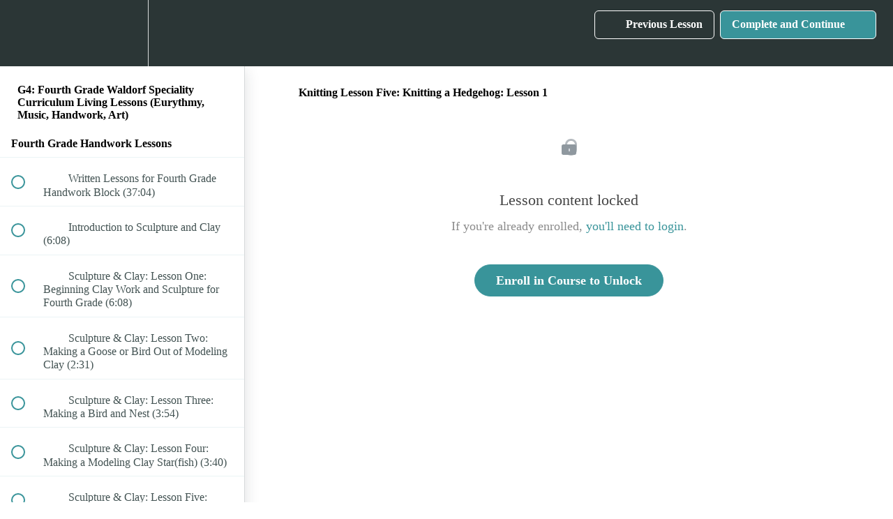

--- FILE ---
content_type: text/html; charset=utf-8
request_url: https://thebearthinstitute.teachable.com/courses/fourth-grade-waldorf-earthschooling-speciality-curriculum-living-lessons-eurythmy-music-handwork-art/lectures/47509519
body_size: 30509
content:
<!DOCTYPE html>
<html>
  <head>
    <script src="https://releases.transloadit.com/uppy/v4.18.0/uppy.min.js"></script><link rel="stylesheet" href="https://releases.transloadit.com/uppy/v4.18.0/uppy.min.css" />
    <link href='https://static-media.hotmart.com/TuqmSb4K9RkAM8AwxBx_oZhw3nk=/32x32/https://uploads.teachablecdn.com/attachments/ZqlOWW8GTH666p8cQS3l_28717-AQ-P.jpg' rel='icon' type='image/png'>

<link href='https://static-media.hotmart.com/REnvW13_RVokACTGwnhXz-jtNtc=/72x72/https://uploads.teachablecdn.com/attachments/ZqlOWW8GTH666p8cQS3l_28717-AQ-P.jpg' rel='apple-touch-icon' type='image/png'>

<link href='https://static-media.hotmart.com/mALBArKPZTRH-OgDQC6MI06wWXM=/144x144/https://uploads.teachablecdn.com/attachments/ZqlOWW8GTH666p8cQS3l_28717-AQ-P.jpg' rel='apple-touch-icon' type='image/png'>

<link href='https://static-media.hotmart.com/VK7dw0jmB3PaE6Sbehyqblskq30=/320x345/https://uploads.teachablecdn.com/attachments/VsvrZdWQT2G0kzDFbZMZ_IMG_9029.jpg' rel='apple-touch-startup-image' type='image/png'>

<link href='https://static-media.hotmart.com/zS16DvAfe3ctsHDDI98LWslfr3w=/640x690/https://uploads.teachablecdn.com/attachments/VsvrZdWQT2G0kzDFbZMZ_IMG_9029.jpg' rel='apple-touch-startup-image' type='image/png'>

<meta name='apple-mobile-web-app-capable' content='yes' />
<meta charset="UTF-8">
<meta name="csrf-param" content="authenticity_token" />
<meta name="csrf-token" content="cEowkZpZKAcnI3Joiz6IS66FPGJXYGCDCyJnk1TiHFNDHj8O_e8upg6VukM58RYJl5WRpDlqGW-uI7yfxg4Axg" />
<link rel="stylesheet" href="https://fedora.teachablecdn.com/assets/bootstrap-748e653be2be27c8e709ced95eab64a05c870fcc9544b56e33dfe1a9a539317d.css" data-turbolinks-track="true" /><link href="https://teachable-themeable.learning.teachable.com/themecss/production/base.css?_=c56959d8ddeb&amp;brand_course_heading=%23ffffff&amp;brand_heading=%232b3636&amp;brand_homepage_heading=%23ffffff&amp;brand_navbar_fixed_text=%23ffffff&amp;brand_navbar_text=%23ffffff&amp;brand_primary=%232b3636&amp;brand_secondary=%2339949a&amp;brand_text=%232b3636&amp;logged_out_homepage_background_image_overlay=0.0&amp;logged_out_homepage_background_image_url=https%3A%2F%2Fuploads.teachablecdn.com%2Fattachments%2FVsvrZdWQT2G0kzDFbZMZ_IMG_9029.jpg" rel="stylesheet" data-turbolinks-track="true"></link>
<title>Knitting Lesson Five: Knitting a Hedgehog: Lesson 1 | The BEarth</title>
<meta name="description" content="Waldorf fourth grade marks a significant stage in a child&#39;s development, as they transition out of early childhood and develop a stronger sense of individuality and independence. This curriculum is carefully designed to meet these needs, offering a rich and engaging experience that nurtures">
<link rel="canonical" href="https://thebearthinstitute.teachable.com/courses/2105173/lectures/47509519">
<meta property="og:description" content="Waldorf fourth grade marks a significant stage in a child&#39;s development, as they transition out of early childhood and develop a stronger sense of individuality and independence. This curriculum is carefully designed to meet these needs, offering a rich and engaging experience that nurtures academic, artistic, and social-emotional growth.">
<meta property="og:image" content="https://uploads.teachablecdn.com/attachments/AwN82uPzSfG1Yl7UT9S6_Fourth+Grade+Speciality+Lesson+Icon.jpg">
<meta property="og:title" content="Knitting Lesson Five: Knitting a Hedgehog: Lesson 1">
<meta property="og:type" content="website">
<meta property="og:url" content="https://thebearthinstitute.teachable.com/courses/2105173/lectures/47509519">
<meta name="brand_video_player_color" content="#09A59A">
<meta name="site_title" content="The BEarth Institute">
<style></style>
<script src='//fast.wistia.com/assets/external/E-v1.js'></script>
<script
  src='https://www.recaptcha.net/recaptcha/api.js'
  async
  defer></script>



      <meta name="asset_host" content="https://fedora.teachablecdn.com">
     <script>
  (function () {
    const origCreateElement = Document.prototype.createElement;
    Document.prototype.createElement = function () {
      const el = origCreateElement.apply(this, arguments);
      if (arguments[0].toLowerCase() === "video") {
        const observer = new MutationObserver(() => {
          if (
            el.src &&
            el.src.startsWith("data:video") &&
            el.autoplay &&
            el.style.display === "none"
          ) {
            el.removeAttribute("autoplay");
            el.autoplay = false;
            el.style.display = "none";
            observer.disconnect();
          }
        });
        observer.observe(el, {
          attributes: true,
          attributeFilter: ["src", "autoplay", "style"],
        });
      }
      return el;
    };
  })();
</script>
<script src="https://fedora.teachablecdn.com/packs/student-globals--1463f1f1bdf1bb9a431c.js"></script><script src="https://fedora.teachablecdn.com/packs/student-legacy--38db0977d3748059802d.js"></script><script src="https://fedora.teachablecdn.com/packs/student--e4ea9b8f25228072afe8.js"></script>
<meta id='iris-url' data-iris-url=https://eventable.internal.teachable.com />
<script type="text/javascript">
  window.heap=window.heap||[],heap.load=function(e,t){window.heap.appid=e,window.heap.config=t=t||{};var r=document.createElement("script");r.type="text/javascript",r.async=!0,r.src="https://cdn.heapanalytics.com/js/heap-"+e+".js";var a=document.getElementsByTagName("script")[0];a.parentNode.insertBefore(r,a);for(var n=function(e){return function(){heap.push([e].concat(Array.prototype.slice.call(arguments,0)))}},p=["addEventProperties","addUserProperties","clearEventProperties","identify","resetIdentity","removeEventProperty","setEventProperties","track","unsetEventProperty"],o=0;o<p.length;o++)heap[p[o]]=n(p[o])},heap.load("318805607");
  window.heapShouldTrackUser = true;
</script>


<script type="text/javascript">
  var _user_id = ''; // Set to the user's ID, username, or email address, or '' if not yet known.
  var _session_id = '3228312b97643ae125e0bf39a8b55918'; // Set to a unique session ID for the visitor's current browsing session.

  var _sift = window._sift = window._sift || [];
  _sift.push(['_setAccount', '2e541754ec']);
  _sift.push(['_setUserId', _user_id]);
  _sift.push(['_setSessionId', _session_id]);
  _sift.push(['_trackPageview']);

  (function() {
    function ls() {
      var e = document.createElement('script');
      e.src = 'https://cdn.sift.com/s.js';
      document.body.appendChild(e);
    }
    if (window.attachEvent) {
      window.attachEvent('onload', ls);
    } else {
      window.addEventListener('load', ls, false);
    }
  })();
</script>





<!-- Google tag (gtag.js) -->
<script async src="https://www.googletagmanager.com/gtag/js?id=G-SL8LSCXHSV"></script>
<script>
  window.dataLayer = window.dataLayer || [];
  function gtag(){dataLayer.push(arguments);}
  gtag('js', new Date());

  gtag('config', 'G-SL8LSCXHSV', {
    'user_id': '',
    'school_id': '60611',
    'school_domain': 'thebearthinstitute.teachable.com'
  });
</script>

<script async src="https://www.googletagmanager.com/gtag/js"></script>
<script>
  window.dataLayer = window.dataLayer || [];
  function gtag(){dataLayer.push(arguments);}
  gtag('set', 'linker', {'domains': ['thebearthinstitute.teachable.com',  'sso.teachable.com', 'checkout.teachable.com']});
  gtag('js', new Date());

  var gtag_integration = 'G-2KXC5MX7VH'
  gtag('config', 'G-2KXC5MX7VH', { 'groups': 'GA4' });
</script>


<meta http-equiv="X-UA-Compatible" content="IE=edge">
<script type="text/javascript">window.NREUM||(NREUM={});NREUM.info={"beacon":"bam.nr-data.net","errorBeacon":"bam.nr-data.net","licenseKey":"NRBR-08e3a2ada38dc55a529","applicationID":"1065060701","transactionName":"dAxdTUFZXVQEQh0JAFQXRktWRR5LCV9F","queueTime":0,"applicationTime":177,"agent":""}</script>
<script type="text/javascript">(window.NREUM||(NREUM={})).init={privacy:{cookies_enabled:true},ajax:{deny_list:["bam.nr-data.net"]},feature_flags:["soft_nav"],distributed_tracing:{enabled:true}};(window.NREUM||(NREUM={})).loader_config={agentID:"1103368432",accountID:"4102727",trustKey:"27503",xpid:"UAcHU1FRDxABVFdXBwcHUVQA",licenseKey:"NRBR-08e3a2ada38dc55a529",applicationID:"1065060701",browserID:"1103368432"};;/*! For license information please see nr-loader-spa-1.308.0.min.js.LICENSE.txt */
(()=>{var e,t,r={384:(e,t,r)=>{"use strict";r.d(t,{NT:()=>a,US:()=>u,Zm:()=>o,bQ:()=>d,dV:()=>c,pV:()=>l});var n=r(6154),i=r(1863),s=r(1910);const a={beacon:"bam.nr-data.net",errorBeacon:"bam.nr-data.net"};function o(){return n.gm.NREUM||(n.gm.NREUM={}),void 0===n.gm.newrelic&&(n.gm.newrelic=n.gm.NREUM),n.gm.NREUM}function c(){let e=o();return e.o||(e.o={ST:n.gm.setTimeout,SI:n.gm.setImmediate||n.gm.setInterval,CT:n.gm.clearTimeout,XHR:n.gm.XMLHttpRequest,REQ:n.gm.Request,EV:n.gm.Event,PR:n.gm.Promise,MO:n.gm.MutationObserver,FETCH:n.gm.fetch,WS:n.gm.WebSocket},(0,s.i)(...Object.values(e.o))),e}function d(e,t){let r=o();r.initializedAgents??={},t.initializedAt={ms:(0,i.t)(),date:new Date},r.initializedAgents[e]=t}function u(e,t){o()[e]=t}function l(){return function(){let e=o();const t=e.info||{};e.info={beacon:a.beacon,errorBeacon:a.errorBeacon,...t}}(),function(){let e=o();const t=e.init||{};e.init={...t}}(),c(),function(){let e=o();const t=e.loader_config||{};e.loader_config={...t}}(),o()}},782:(e,t,r)=>{"use strict";r.d(t,{T:()=>n});const n=r(860).K7.pageViewTiming},860:(e,t,r)=>{"use strict";r.d(t,{$J:()=>u,K7:()=>c,P3:()=>d,XX:()=>i,Yy:()=>o,df:()=>s,qY:()=>n,v4:()=>a});const n="events",i="jserrors",s="browser/blobs",a="rum",o="browser/logs",c={ajax:"ajax",genericEvents:"generic_events",jserrors:i,logging:"logging",metrics:"metrics",pageAction:"page_action",pageViewEvent:"page_view_event",pageViewTiming:"page_view_timing",sessionReplay:"session_replay",sessionTrace:"session_trace",softNav:"soft_navigations",spa:"spa"},d={[c.pageViewEvent]:1,[c.pageViewTiming]:2,[c.metrics]:3,[c.jserrors]:4,[c.spa]:5,[c.ajax]:6,[c.sessionTrace]:7,[c.softNav]:8,[c.sessionReplay]:9,[c.logging]:10,[c.genericEvents]:11},u={[c.pageViewEvent]:a,[c.pageViewTiming]:n,[c.ajax]:n,[c.spa]:n,[c.softNav]:n,[c.metrics]:i,[c.jserrors]:i,[c.sessionTrace]:s,[c.sessionReplay]:s,[c.logging]:o,[c.genericEvents]:"ins"}},944:(e,t,r)=>{"use strict";r.d(t,{R:()=>i});var n=r(3241);function i(e,t){"function"==typeof console.debug&&(console.debug("New Relic Warning: https://github.com/newrelic/newrelic-browser-agent/blob/main/docs/warning-codes.md#".concat(e),t),(0,n.W)({agentIdentifier:null,drained:null,type:"data",name:"warn",feature:"warn",data:{code:e,secondary:t}}))}},993:(e,t,r)=>{"use strict";r.d(t,{A$:()=>s,ET:()=>a,TZ:()=>o,p_:()=>i});var n=r(860);const i={ERROR:"ERROR",WARN:"WARN",INFO:"INFO",DEBUG:"DEBUG",TRACE:"TRACE"},s={OFF:0,ERROR:1,WARN:2,INFO:3,DEBUG:4,TRACE:5},a="log",o=n.K7.logging},1541:(e,t,r)=>{"use strict";r.d(t,{U:()=>i,f:()=>n});const n={MFE:"MFE",BA:"BA"};function i(e,t){if(2!==t?.harvestEndpointVersion)return{};const r=t.agentRef.runtime.appMetadata.agents[0].entityGuid;return e?{"source.id":e.id,"source.name":e.name,"source.type":e.type,"parent.id":e.parent?.id||r,"parent.type":e.parent?.type||n.BA}:{"entity.guid":r,appId:t.agentRef.info.applicationID}}},1687:(e,t,r)=>{"use strict";r.d(t,{Ak:()=>d,Ze:()=>h,x3:()=>u});var n=r(3241),i=r(7836),s=r(3606),a=r(860),o=r(2646);const c={};function d(e,t){const r={staged:!1,priority:a.P3[t]||0};l(e),c[e].get(t)||c[e].set(t,r)}function u(e,t){e&&c[e]&&(c[e].get(t)&&c[e].delete(t),p(e,t,!1),c[e].size&&f(e))}function l(e){if(!e)throw new Error("agentIdentifier required");c[e]||(c[e]=new Map)}function h(e="",t="feature",r=!1){if(l(e),!e||!c[e].get(t)||r)return p(e,t);c[e].get(t).staged=!0,f(e)}function f(e){const t=Array.from(c[e]);t.every(([e,t])=>t.staged)&&(t.sort((e,t)=>e[1].priority-t[1].priority),t.forEach(([t])=>{c[e].delete(t),p(e,t)}))}function p(e,t,r=!0){const a=e?i.ee.get(e):i.ee,c=s.i.handlers;if(!a.aborted&&a.backlog&&c){if((0,n.W)({agentIdentifier:e,type:"lifecycle",name:"drain",feature:t}),r){const e=a.backlog[t],r=c[t];if(r){for(let t=0;e&&t<e.length;++t)g(e[t],r);Object.entries(r).forEach(([e,t])=>{Object.values(t||{}).forEach(t=>{t[0]?.on&&t[0]?.context()instanceof o.y&&t[0].on(e,t[1])})})}}a.isolatedBacklog||delete c[t],a.backlog[t]=null,a.emit("drain-"+t,[])}}function g(e,t){var r=e[1];Object.values(t[r]||{}).forEach(t=>{var r=e[0];if(t[0]===r){var n=t[1],i=e[3],s=e[2];n.apply(i,s)}})}},1738:(e,t,r)=>{"use strict";r.d(t,{U:()=>f,Y:()=>h});var n=r(3241),i=r(9908),s=r(1863),a=r(944),o=r(5701),c=r(3969),d=r(8362),u=r(860),l=r(4261);function h(e,t,r,s){const h=s||r;!h||h[e]&&h[e]!==d.d.prototype[e]||(h[e]=function(){(0,i.p)(c.xV,["API/"+e+"/called"],void 0,u.K7.metrics,r.ee),(0,n.W)({agentIdentifier:r.agentIdentifier,drained:!!o.B?.[r.agentIdentifier],type:"data",name:"api",feature:l.Pl+e,data:{}});try{return t.apply(this,arguments)}catch(e){(0,a.R)(23,e)}})}function f(e,t,r,n,a){const o=e.info;null===r?delete o.jsAttributes[t]:o.jsAttributes[t]=r,(a||null===r)&&(0,i.p)(l.Pl+n,[(0,s.t)(),t,r],void 0,"session",e.ee)}},1741:(e,t,r)=>{"use strict";r.d(t,{W:()=>s});var n=r(944),i=r(4261);class s{#e(e,...t){if(this[e]!==s.prototype[e])return this[e](...t);(0,n.R)(35,e)}addPageAction(e,t){return this.#e(i.hG,e,t)}register(e){return this.#e(i.eY,e)}recordCustomEvent(e,t){return this.#e(i.fF,e,t)}setPageViewName(e,t){return this.#e(i.Fw,e,t)}setCustomAttribute(e,t,r){return this.#e(i.cD,e,t,r)}noticeError(e,t){return this.#e(i.o5,e,t)}setUserId(e,t=!1){return this.#e(i.Dl,e,t)}setApplicationVersion(e){return this.#e(i.nb,e)}setErrorHandler(e){return this.#e(i.bt,e)}addRelease(e,t){return this.#e(i.k6,e,t)}log(e,t){return this.#e(i.$9,e,t)}start(){return this.#e(i.d3)}finished(e){return this.#e(i.BL,e)}recordReplay(){return this.#e(i.CH)}pauseReplay(){return this.#e(i.Tb)}addToTrace(e){return this.#e(i.U2,e)}setCurrentRouteName(e){return this.#e(i.PA,e)}interaction(e){return this.#e(i.dT,e)}wrapLogger(e,t,r){return this.#e(i.Wb,e,t,r)}measure(e,t){return this.#e(i.V1,e,t)}consent(e){return this.#e(i.Pv,e)}}},1863:(e,t,r)=>{"use strict";function n(){return Math.floor(performance.now())}r.d(t,{t:()=>n})},1910:(e,t,r)=>{"use strict";r.d(t,{i:()=>s});var n=r(944);const i=new Map;function s(...e){return e.every(e=>{if(i.has(e))return i.get(e);const t="function"==typeof e?e.toString():"",r=t.includes("[native code]"),s=t.includes("nrWrapper");return r||s||(0,n.R)(64,e?.name||t),i.set(e,r),r})}},2555:(e,t,r)=>{"use strict";r.d(t,{D:()=>o,f:()=>a});var n=r(384),i=r(8122);const s={beacon:n.NT.beacon,errorBeacon:n.NT.errorBeacon,licenseKey:void 0,applicationID:void 0,sa:void 0,queueTime:void 0,applicationTime:void 0,ttGuid:void 0,user:void 0,account:void 0,product:void 0,extra:void 0,jsAttributes:{},userAttributes:void 0,atts:void 0,transactionName:void 0,tNamePlain:void 0};function a(e){try{return!!e.licenseKey&&!!e.errorBeacon&&!!e.applicationID}catch(e){return!1}}const o=e=>(0,i.a)(e,s)},2614:(e,t,r)=>{"use strict";r.d(t,{BB:()=>a,H3:()=>n,g:()=>d,iL:()=>c,tS:()=>o,uh:()=>i,wk:()=>s});const n="NRBA",i="SESSION",s=144e5,a=18e5,o={STARTED:"session-started",PAUSE:"session-pause",RESET:"session-reset",RESUME:"session-resume",UPDATE:"session-update"},c={SAME_TAB:"same-tab",CROSS_TAB:"cross-tab"},d={OFF:0,FULL:1,ERROR:2}},2646:(e,t,r)=>{"use strict";r.d(t,{y:()=>n});class n{constructor(e){this.contextId=e}}},2843:(e,t,r)=>{"use strict";r.d(t,{G:()=>s,u:()=>i});var n=r(3878);function i(e,t=!1,r,i){(0,n.DD)("visibilitychange",function(){if(t)return void("hidden"===document.visibilityState&&e());e(document.visibilityState)},r,i)}function s(e,t,r){(0,n.sp)("pagehide",e,t,r)}},3241:(e,t,r)=>{"use strict";r.d(t,{W:()=>s});var n=r(6154);const i="newrelic";function s(e={}){try{n.gm.dispatchEvent(new CustomEvent(i,{detail:e}))}catch(e){}}},3304:(e,t,r)=>{"use strict";r.d(t,{A:()=>s});var n=r(7836);const i=()=>{const e=new WeakSet;return(t,r)=>{if("object"==typeof r&&null!==r){if(e.has(r))return;e.add(r)}return r}};function s(e){try{return JSON.stringify(e,i())??""}catch(e){try{n.ee.emit("internal-error",[e])}catch(e){}return""}}},3333:(e,t,r)=>{"use strict";r.d(t,{$v:()=>u,TZ:()=>n,Xh:()=>c,Zp:()=>i,kd:()=>d,mq:()=>o,nf:()=>a,qN:()=>s});const n=r(860).K7.genericEvents,i=["auxclick","click","copy","keydown","paste","scrollend"],s=["focus","blur"],a=4,o=1e3,c=2e3,d=["PageAction","UserAction","BrowserPerformance"],u={RESOURCES:"experimental.resources",REGISTER:"register"}},3434:(e,t,r)=>{"use strict";r.d(t,{Jt:()=>s,YM:()=>d});var n=r(7836),i=r(5607);const s="nr@original:".concat(i.W),a=50;var o=Object.prototype.hasOwnProperty,c=!1;function d(e,t){return e||(e=n.ee),r.inPlace=function(e,t,n,i,s){n||(n="");const a="-"===n.charAt(0);for(let o=0;o<t.length;o++){const c=t[o],d=e[c];l(d)||(e[c]=r(d,a?c+n:n,i,c,s))}},r.flag=s,r;function r(t,r,n,c,d){return l(t)?t:(r||(r=""),nrWrapper[s]=t,function(e,t,r){if(Object.defineProperty&&Object.keys)try{return Object.keys(e).forEach(function(r){Object.defineProperty(t,r,{get:function(){return e[r]},set:function(t){return e[r]=t,t}})}),t}catch(e){u([e],r)}for(var n in e)o.call(e,n)&&(t[n]=e[n])}(t,nrWrapper,e),nrWrapper);function nrWrapper(){var s,o,l,h;let f;try{o=this,s=[...arguments],l="function"==typeof n?n(s,o):n||{}}catch(t){u([t,"",[s,o,c],l],e)}i(r+"start",[s,o,c],l,d);const p=performance.now();let g;try{return h=t.apply(o,s),g=performance.now(),h}catch(e){throw g=performance.now(),i(r+"err",[s,o,e],l,d),f=e,f}finally{const e=g-p,t={start:p,end:g,duration:e,isLongTask:e>=a,methodName:c,thrownError:f};t.isLongTask&&i("long-task",[t,o],l,d),i(r+"end",[s,o,h],l,d)}}}function i(r,n,i,s){if(!c||t){var a=c;c=!0;try{e.emit(r,n,i,t,s)}catch(t){u([t,r,n,i],e)}c=a}}}function u(e,t){t||(t=n.ee);try{t.emit("internal-error",e)}catch(e){}}function l(e){return!(e&&"function"==typeof e&&e.apply&&!e[s])}},3606:(e,t,r)=>{"use strict";r.d(t,{i:()=>s});var n=r(9908);s.on=a;var i=s.handlers={};function s(e,t,r,s){a(s||n.d,i,e,t,r)}function a(e,t,r,i,s){s||(s="feature"),e||(e=n.d);var a=t[s]=t[s]||{};(a[r]=a[r]||[]).push([e,i])}},3738:(e,t,r)=>{"use strict";r.d(t,{He:()=>i,Kp:()=>o,Lc:()=>d,Rz:()=>u,TZ:()=>n,bD:()=>s,d3:()=>a,jx:()=>l,sl:()=>h,uP:()=>c});const n=r(860).K7.sessionTrace,i="bstResource",s="resource",a="-start",o="-end",c="fn"+a,d="fn"+o,u="pushState",l=1e3,h=3e4},3785:(e,t,r)=>{"use strict";r.d(t,{R:()=>c,b:()=>d});var n=r(9908),i=r(1863),s=r(860),a=r(3969),o=r(993);function c(e,t,r={},c=o.p_.INFO,d=!0,u,l=(0,i.t)()){(0,n.p)(a.xV,["API/logging/".concat(c.toLowerCase(),"/called")],void 0,s.K7.metrics,e),(0,n.p)(o.ET,[l,t,r,c,d,u],void 0,s.K7.logging,e)}function d(e){return"string"==typeof e&&Object.values(o.p_).some(t=>t===e.toUpperCase().trim())}},3878:(e,t,r)=>{"use strict";function n(e,t){return{capture:e,passive:!1,signal:t}}function i(e,t,r=!1,i){window.addEventListener(e,t,n(r,i))}function s(e,t,r=!1,i){document.addEventListener(e,t,n(r,i))}r.d(t,{DD:()=>s,jT:()=>n,sp:()=>i})},3962:(e,t,r)=>{"use strict";r.d(t,{AM:()=>a,O2:()=>l,OV:()=>s,Qu:()=>h,TZ:()=>c,ih:()=>f,pP:()=>o,t1:()=>u,tC:()=>i,wD:()=>d});var n=r(860);const i=["click","keydown","submit"],s="popstate",a="api",o="initialPageLoad",c=n.K7.softNav,d=5e3,u=500,l={INITIAL_PAGE_LOAD:"",ROUTE_CHANGE:1,UNSPECIFIED:2},h={INTERACTION:1,AJAX:2,CUSTOM_END:3,CUSTOM_TRACER:4},f={IP:"in progress",PF:"pending finish",FIN:"finished",CAN:"cancelled"}},3969:(e,t,r)=>{"use strict";r.d(t,{TZ:()=>n,XG:()=>o,rs:()=>i,xV:()=>a,z_:()=>s});const n=r(860).K7.metrics,i="sm",s="cm",a="storeSupportabilityMetrics",o="storeEventMetrics"},4234:(e,t,r)=>{"use strict";r.d(t,{W:()=>s});var n=r(7836),i=r(1687);class s{constructor(e,t){this.agentIdentifier=e,this.ee=n.ee.get(e),this.featureName=t,this.blocked=!1}deregisterDrain(){(0,i.x3)(this.agentIdentifier,this.featureName)}}},4261:(e,t,r)=>{"use strict";r.d(t,{$9:()=>u,BL:()=>c,CH:()=>p,Dl:()=>R,Fw:()=>w,PA:()=>v,Pl:()=>n,Pv:()=>A,Tb:()=>h,U2:()=>a,V1:()=>E,Wb:()=>T,bt:()=>y,cD:()=>b,d3:()=>x,dT:()=>d,eY:()=>g,fF:()=>f,hG:()=>s,hw:()=>i,k6:()=>o,nb:()=>m,o5:()=>l});const n="api-",i=n+"ixn-",s="addPageAction",a="addToTrace",o="addRelease",c="finished",d="interaction",u="log",l="noticeError",h="pauseReplay",f="recordCustomEvent",p="recordReplay",g="register",m="setApplicationVersion",v="setCurrentRouteName",b="setCustomAttribute",y="setErrorHandler",w="setPageViewName",R="setUserId",x="start",T="wrapLogger",E="measure",A="consent"},5205:(e,t,r)=>{"use strict";r.d(t,{j:()=>S});var n=r(384),i=r(1741);var s=r(2555),a=r(3333);const o=e=>{if(!e||"string"!=typeof e)return!1;try{document.createDocumentFragment().querySelector(e)}catch{return!1}return!0};var c=r(2614),d=r(944),u=r(8122);const l="[data-nr-mask]",h=e=>(0,u.a)(e,(()=>{const e={feature_flags:[],experimental:{allow_registered_children:!1,resources:!1},mask_selector:"*",block_selector:"[data-nr-block]",mask_input_options:{color:!1,date:!1,"datetime-local":!1,email:!1,month:!1,number:!1,range:!1,search:!1,tel:!1,text:!1,time:!1,url:!1,week:!1,textarea:!1,select:!1,password:!0}};return{ajax:{deny_list:void 0,block_internal:!0,enabled:!0,autoStart:!0},api:{get allow_registered_children(){return e.feature_flags.includes(a.$v.REGISTER)||e.experimental.allow_registered_children},set allow_registered_children(t){e.experimental.allow_registered_children=t},duplicate_registered_data:!1},browser_consent_mode:{enabled:!1},distributed_tracing:{enabled:void 0,exclude_newrelic_header:void 0,cors_use_newrelic_header:void 0,cors_use_tracecontext_headers:void 0,allowed_origins:void 0},get feature_flags(){return e.feature_flags},set feature_flags(t){e.feature_flags=t},generic_events:{enabled:!0,autoStart:!0},harvest:{interval:30},jserrors:{enabled:!0,autoStart:!0},logging:{enabled:!0,autoStart:!0},metrics:{enabled:!0,autoStart:!0},obfuscate:void 0,page_action:{enabled:!0},page_view_event:{enabled:!0,autoStart:!0},page_view_timing:{enabled:!0,autoStart:!0},performance:{capture_marks:!1,capture_measures:!1,capture_detail:!0,resources:{get enabled(){return e.feature_flags.includes(a.$v.RESOURCES)||e.experimental.resources},set enabled(t){e.experimental.resources=t},asset_types:[],first_party_domains:[],ignore_newrelic:!0}},privacy:{cookies_enabled:!0},proxy:{assets:void 0,beacon:void 0},session:{expiresMs:c.wk,inactiveMs:c.BB},session_replay:{autoStart:!0,enabled:!1,preload:!1,sampling_rate:10,error_sampling_rate:100,collect_fonts:!1,inline_images:!1,fix_stylesheets:!0,mask_all_inputs:!0,get mask_text_selector(){return e.mask_selector},set mask_text_selector(t){o(t)?e.mask_selector="".concat(t,",").concat(l):""===t||null===t?e.mask_selector=l:(0,d.R)(5,t)},get block_class(){return"nr-block"},get ignore_class(){return"nr-ignore"},get mask_text_class(){return"nr-mask"},get block_selector(){return e.block_selector},set block_selector(t){o(t)?e.block_selector+=",".concat(t):""!==t&&(0,d.R)(6,t)},get mask_input_options(){return e.mask_input_options},set mask_input_options(t){t&&"object"==typeof t?e.mask_input_options={...t,password:!0}:(0,d.R)(7,t)}},session_trace:{enabled:!0,autoStart:!0},soft_navigations:{enabled:!0,autoStart:!0},spa:{enabled:!0,autoStart:!0},ssl:void 0,user_actions:{enabled:!0,elementAttributes:["id","className","tagName","type"]}}})());var f=r(6154),p=r(9324);let g=0;const m={buildEnv:p.F3,distMethod:p.Xs,version:p.xv,originTime:f.WN},v={consented:!1},b={appMetadata:{},get consented(){return this.session?.state?.consent||v.consented},set consented(e){v.consented=e},customTransaction:void 0,denyList:void 0,disabled:!1,harvester:void 0,isolatedBacklog:!1,isRecording:!1,loaderType:void 0,maxBytes:3e4,obfuscator:void 0,onerror:void 0,ptid:void 0,releaseIds:{},session:void 0,timeKeeper:void 0,registeredEntities:[],jsAttributesMetadata:{bytes:0},get harvestCount(){return++g}},y=e=>{const t=(0,u.a)(e,b),r=Object.keys(m).reduce((e,t)=>(e[t]={value:m[t],writable:!1,configurable:!0,enumerable:!0},e),{});return Object.defineProperties(t,r)};var w=r(5701);const R=e=>{const t=e.startsWith("http");e+="/",r.p=t?e:"https://"+e};var x=r(7836),T=r(3241);const E={accountID:void 0,trustKey:void 0,agentID:void 0,licenseKey:void 0,applicationID:void 0,xpid:void 0},A=e=>(0,u.a)(e,E),_=new Set;function S(e,t={},r,a){let{init:o,info:c,loader_config:d,runtime:u={},exposed:l=!0}=t;if(!c){const e=(0,n.pV)();o=e.init,c=e.info,d=e.loader_config}e.init=h(o||{}),e.loader_config=A(d||{}),c.jsAttributes??={},f.bv&&(c.jsAttributes.isWorker=!0),e.info=(0,s.D)(c);const p=e.init,g=[c.beacon,c.errorBeacon];_.has(e.agentIdentifier)||(p.proxy.assets&&(R(p.proxy.assets),g.push(p.proxy.assets)),p.proxy.beacon&&g.push(p.proxy.beacon),e.beacons=[...g],function(e){const t=(0,n.pV)();Object.getOwnPropertyNames(i.W.prototype).forEach(r=>{const n=i.W.prototype[r];if("function"!=typeof n||"constructor"===n)return;let s=t[r];e[r]&&!1!==e.exposed&&"micro-agent"!==e.runtime?.loaderType&&(t[r]=(...t)=>{const n=e[r](...t);return s?s(...t):n})})}(e),(0,n.US)("activatedFeatures",w.B)),u.denyList=[...p.ajax.deny_list||[],...p.ajax.block_internal?g:[]],u.ptid=e.agentIdentifier,u.loaderType=r,e.runtime=y(u),_.has(e.agentIdentifier)||(e.ee=x.ee.get(e.agentIdentifier),e.exposed=l,(0,T.W)({agentIdentifier:e.agentIdentifier,drained:!!w.B?.[e.agentIdentifier],type:"lifecycle",name:"initialize",feature:void 0,data:e.config})),_.add(e.agentIdentifier)}},5270:(e,t,r)=>{"use strict";r.d(t,{Aw:()=>a,SR:()=>s,rF:()=>o});var n=r(384),i=r(7767);function s(e){return!!(0,n.dV)().o.MO&&(0,i.V)(e)&&!0===e?.session_trace.enabled}function a(e){return!0===e?.session_replay.preload&&s(e)}function o(e,t){try{if("string"==typeof t?.type){if("password"===t.type.toLowerCase())return"*".repeat(e?.length||0);if(void 0!==t?.dataset?.nrUnmask||t?.classList?.contains("nr-unmask"))return e}}catch(e){}return"string"==typeof e?e.replace(/[\S]/g,"*"):"*".repeat(e?.length||0)}},5289:(e,t,r)=>{"use strict";r.d(t,{GG:()=>a,Qr:()=>c,sB:()=>o});var n=r(3878),i=r(6389);function s(){return"undefined"==typeof document||"complete"===document.readyState}function a(e,t){if(s())return e();const r=(0,i.J)(e),a=setInterval(()=>{s()&&(clearInterval(a),r())},500);(0,n.sp)("load",r,t)}function o(e){if(s())return e();(0,n.DD)("DOMContentLoaded",e)}function c(e){if(s())return e();(0,n.sp)("popstate",e)}},5607:(e,t,r)=>{"use strict";r.d(t,{W:()=>n});const n=(0,r(9566).bz)()},5701:(e,t,r)=>{"use strict";r.d(t,{B:()=>s,t:()=>a});var n=r(3241);const i=new Set,s={};function a(e,t){const r=t.agentIdentifier;s[r]??={},e&&"object"==typeof e&&(i.has(r)||(t.ee.emit("rumresp",[e]),s[r]=e,i.add(r),(0,n.W)({agentIdentifier:r,loaded:!0,drained:!0,type:"lifecycle",name:"load",feature:void 0,data:e})))}},6154:(e,t,r)=>{"use strict";r.d(t,{OF:()=>d,RI:()=>i,WN:()=>h,bv:()=>s,eN:()=>f,gm:()=>a,lR:()=>l,m:()=>c,mw:()=>o,sb:()=>u});var n=r(1863);const i="undefined"!=typeof window&&!!window.document,s="undefined"!=typeof WorkerGlobalScope&&("undefined"!=typeof self&&self instanceof WorkerGlobalScope&&self.navigator instanceof WorkerNavigator||"undefined"!=typeof globalThis&&globalThis instanceof WorkerGlobalScope&&globalThis.navigator instanceof WorkerNavigator),a=i?window:"undefined"!=typeof WorkerGlobalScope&&("undefined"!=typeof self&&self instanceof WorkerGlobalScope&&self||"undefined"!=typeof globalThis&&globalThis instanceof WorkerGlobalScope&&globalThis),o=Boolean("hidden"===a?.document?.visibilityState),c=""+a?.location,d=/iPad|iPhone|iPod/.test(a.navigator?.userAgent),u=d&&"undefined"==typeof SharedWorker,l=(()=>{const e=a.navigator?.userAgent?.match(/Firefox[/\s](\d+\.\d+)/);return Array.isArray(e)&&e.length>=2?+e[1]:0})(),h=Date.now()-(0,n.t)(),f=()=>"undefined"!=typeof PerformanceNavigationTiming&&a?.performance?.getEntriesByType("navigation")?.[0]?.responseStart},6344:(e,t,r)=>{"use strict";r.d(t,{BB:()=>u,Qb:()=>l,TZ:()=>i,Ug:()=>a,Vh:()=>s,_s:()=>o,bc:()=>d,yP:()=>c});var n=r(2614);const i=r(860).K7.sessionReplay,s="errorDuringReplay",a=.12,o={DomContentLoaded:0,Load:1,FullSnapshot:2,IncrementalSnapshot:3,Meta:4,Custom:5},c={[n.g.ERROR]:15e3,[n.g.FULL]:3e5,[n.g.OFF]:0},d={RESET:{message:"Session was reset",sm:"Reset"},IMPORT:{message:"Recorder failed to import",sm:"Import"},TOO_MANY:{message:"429: Too Many Requests",sm:"Too-Many"},TOO_BIG:{message:"Payload was too large",sm:"Too-Big"},CROSS_TAB:{message:"Session Entity was set to OFF on another tab",sm:"Cross-Tab"},ENTITLEMENTS:{message:"Session Replay is not allowed and will not be started",sm:"Entitlement"}},u=5e3,l={API:"api",RESUME:"resume",SWITCH_TO_FULL:"switchToFull",INITIALIZE:"initialize",PRELOAD:"preload"}},6389:(e,t,r)=>{"use strict";function n(e,t=500,r={}){const n=r?.leading||!1;let i;return(...r)=>{n&&void 0===i&&(e.apply(this,r),i=setTimeout(()=>{i=clearTimeout(i)},t)),n||(clearTimeout(i),i=setTimeout(()=>{e.apply(this,r)},t))}}function i(e){let t=!1;return(...r)=>{t||(t=!0,e.apply(this,r))}}r.d(t,{J:()=>i,s:()=>n})},6630:(e,t,r)=>{"use strict";r.d(t,{T:()=>n});const n=r(860).K7.pageViewEvent},6774:(e,t,r)=>{"use strict";r.d(t,{T:()=>n});const n=r(860).K7.jserrors},7295:(e,t,r)=>{"use strict";r.d(t,{Xv:()=>a,gX:()=>i,iW:()=>s});var n=[];function i(e){if(!e||s(e))return!1;if(0===n.length)return!0;if("*"===n[0].hostname)return!1;for(var t=0;t<n.length;t++){var r=n[t];if(r.hostname.test(e.hostname)&&r.pathname.test(e.pathname))return!1}return!0}function s(e){return void 0===e.hostname}function a(e){if(n=[],e&&e.length)for(var t=0;t<e.length;t++){let r=e[t];if(!r)continue;if("*"===r)return void(n=[{hostname:"*"}]);0===r.indexOf("http://")?r=r.substring(7):0===r.indexOf("https://")&&(r=r.substring(8));const i=r.indexOf("/");let s,a;i>0?(s=r.substring(0,i),a=r.substring(i)):(s=r,a="*");let[c]=s.split(":");n.push({hostname:o(c),pathname:o(a,!0)})}}function o(e,t=!1){const r=e.replace(/[.+?^${}()|[\]\\]/g,e=>"\\"+e).replace(/\*/g,".*?");return new RegExp((t?"^":"")+r+"$")}},7485:(e,t,r)=>{"use strict";r.d(t,{D:()=>i});var n=r(6154);function i(e){if(0===(e||"").indexOf("data:"))return{protocol:"data"};try{const t=new URL(e,location.href),r={port:t.port,hostname:t.hostname,pathname:t.pathname,search:t.search,protocol:t.protocol.slice(0,t.protocol.indexOf(":")),sameOrigin:t.protocol===n.gm?.location?.protocol&&t.host===n.gm?.location?.host};return r.port&&""!==r.port||("http:"===t.protocol&&(r.port="80"),"https:"===t.protocol&&(r.port="443")),r.pathname&&""!==r.pathname?r.pathname.startsWith("/")||(r.pathname="/".concat(r.pathname)):r.pathname="/",r}catch(e){return{}}}},7699:(e,t,r)=>{"use strict";r.d(t,{It:()=>s,KC:()=>o,No:()=>i,qh:()=>a});var n=r(860);const i=16e3,s=1e6,a="SESSION_ERROR",o={[n.K7.logging]:!0,[n.K7.genericEvents]:!1,[n.K7.jserrors]:!1,[n.K7.ajax]:!1}},7767:(e,t,r)=>{"use strict";r.d(t,{V:()=>i});var n=r(6154);const i=e=>n.RI&&!0===e?.privacy.cookies_enabled},7836:(e,t,r)=>{"use strict";r.d(t,{P:()=>o,ee:()=>c});var n=r(384),i=r(8990),s=r(2646),a=r(5607);const o="nr@context:".concat(a.W),c=function e(t,r){var n={},a={},u={},l=!1;try{l=16===r.length&&d.initializedAgents?.[r]?.runtime.isolatedBacklog}catch(e){}var h={on:p,addEventListener:p,removeEventListener:function(e,t){var r=n[e];if(!r)return;for(var i=0;i<r.length;i++)r[i]===t&&r.splice(i,1)},emit:function(e,r,n,i,s){!1!==s&&(s=!0);if(c.aborted&&!i)return;t&&s&&t.emit(e,r,n);var o=f(n);g(e).forEach(e=>{e.apply(o,r)});var d=v()[a[e]];d&&d.push([h,e,r,o]);return o},get:m,listeners:g,context:f,buffer:function(e,t){const r=v();if(t=t||"feature",h.aborted)return;Object.entries(e||{}).forEach(([e,n])=>{a[n]=t,t in r||(r[t]=[])})},abort:function(){h._aborted=!0,Object.keys(h.backlog).forEach(e=>{delete h.backlog[e]})},isBuffering:function(e){return!!v()[a[e]]},debugId:r,backlog:l?{}:t&&"object"==typeof t.backlog?t.backlog:{},isolatedBacklog:l};return Object.defineProperty(h,"aborted",{get:()=>{let e=h._aborted||!1;return e||(t&&(e=t.aborted),e)}}),h;function f(e){return e&&e instanceof s.y?e:e?(0,i.I)(e,o,()=>new s.y(o)):new s.y(o)}function p(e,t){n[e]=g(e).concat(t)}function g(e){return n[e]||[]}function m(t){return u[t]=u[t]||e(h,t)}function v(){return h.backlog}}(void 0,"globalEE"),d=(0,n.Zm)();d.ee||(d.ee=c)},8122:(e,t,r)=>{"use strict";r.d(t,{a:()=>i});var n=r(944);function i(e,t){try{if(!e||"object"!=typeof e)return(0,n.R)(3);if(!t||"object"!=typeof t)return(0,n.R)(4);const r=Object.create(Object.getPrototypeOf(t),Object.getOwnPropertyDescriptors(t)),s=0===Object.keys(r).length?e:r;for(let a in s)if(void 0!==e[a])try{if(null===e[a]){r[a]=null;continue}Array.isArray(e[a])&&Array.isArray(t[a])?r[a]=Array.from(new Set([...e[a],...t[a]])):"object"==typeof e[a]&&"object"==typeof t[a]?r[a]=i(e[a],t[a]):r[a]=e[a]}catch(e){r[a]||(0,n.R)(1,e)}return r}catch(e){(0,n.R)(2,e)}}},8139:(e,t,r)=>{"use strict";r.d(t,{u:()=>h});var n=r(7836),i=r(3434),s=r(8990),a=r(6154);const o={},c=a.gm.XMLHttpRequest,d="addEventListener",u="removeEventListener",l="nr@wrapped:".concat(n.P);function h(e){var t=function(e){return(e||n.ee).get("events")}(e);if(o[t.debugId]++)return t;o[t.debugId]=1;var r=(0,i.YM)(t,!0);function h(e){r.inPlace(e,[d,u],"-",p)}function p(e,t){return e[1]}return"getPrototypeOf"in Object&&(a.RI&&f(document,h),c&&f(c.prototype,h),f(a.gm,h)),t.on(d+"-start",function(e,t){var n=e[1];if(null!==n&&("function"==typeof n||"object"==typeof n)&&"newrelic"!==e[0]){var i=(0,s.I)(n,l,function(){var e={object:function(){if("function"!=typeof n.handleEvent)return;return n.handleEvent.apply(n,arguments)},function:n}[typeof n];return e?r(e,"fn-",null,e.name||"anonymous"):n});this.wrapped=e[1]=i}}),t.on(u+"-start",function(e){e[1]=this.wrapped||e[1]}),t}function f(e,t,...r){let n=e;for(;"object"==typeof n&&!Object.prototype.hasOwnProperty.call(n,d);)n=Object.getPrototypeOf(n);n&&t(n,...r)}},8362:(e,t,r)=>{"use strict";r.d(t,{d:()=>s});var n=r(9566),i=r(1741);class s extends i.W{agentIdentifier=(0,n.LA)(16)}},8374:(e,t,r)=>{r.nc=(()=>{try{return document?.currentScript?.nonce}catch(e){}return""})()},8990:(e,t,r)=>{"use strict";r.d(t,{I:()=>i});var n=Object.prototype.hasOwnProperty;function i(e,t,r){if(n.call(e,t))return e[t];var i=r();if(Object.defineProperty&&Object.keys)try{return Object.defineProperty(e,t,{value:i,writable:!0,enumerable:!1}),i}catch(e){}return e[t]=i,i}},9119:(e,t,r)=>{"use strict";r.d(t,{L:()=>s});var n=/([^?#]*)[^#]*(#[^?]*|$).*/,i=/([^?#]*)().*/;function s(e,t){return e?e.replace(t?n:i,"$1$2"):e}},9300:(e,t,r)=>{"use strict";r.d(t,{T:()=>n});const n=r(860).K7.ajax},9324:(e,t,r)=>{"use strict";r.d(t,{AJ:()=>a,F3:()=>i,Xs:()=>s,Yq:()=>o,xv:()=>n});const n="1.308.0",i="PROD",s="CDN",a="@newrelic/rrweb",o="1.0.1"},9566:(e,t,r)=>{"use strict";r.d(t,{LA:()=>o,ZF:()=>c,bz:()=>a,el:()=>d});var n=r(6154);const i="xxxxxxxx-xxxx-4xxx-yxxx-xxxxxxxxxxxx";function s(e,t){return e?15&e[t]:16*Math.random()|0}function a(){const e=n.gm?.crypto||n.gm?.msCrypto;let t,r=0;return e&&e.getRandomValues&&(t=e.getRandomValues(new Uint8Array(30))),i.split("").map(e=>"x"===e?s(t,r++).toString(16):"y"===e?(3&s()|8).toString(16):e).join("")}function o(e){const t=n.gm?.crypto||n.gm?.msCrypto;let r,i=0;t&&t.getRandomValues&&(r=t.getRandomValues(new Uint8Array(e)));const a=[];for(var o=0;o<e;o++)a.push(s(r,i++).toString(16));return a.join("")}function c(){return o(16)}function d(){return o(32)}},9908:(e,t,r)=>{"use strict";r.d(t,{d:()=>n,p:()=>i});var n=r(7836).ee.get("handle");function i(e,t,r,i,s){s?(s.buffer([e],i),s.emit(e,t,r)):(n.buffer([e],i),n.emit(e,t,r))}}},n={};function i(e){var t=n[e];if(void 0!==t)return t.exports;var s=n[e]={exports:{}};return r[e](s,s.exports,i),s.exports}i.m=r,i.d=(e,t)=>{for(var r in t)i.o(t,r)&&!i.o(e,r)&&Object.defineProperty(e,r,{enumerable:!0,get:t[r]})},i.f={},i.e=e=>Promise.all(Object.keys(i.f).reduce((t,r)=>(i.f[r](e,t),t),[])),i.u=e=>({212:"nr-spa-compressor",249:"nr-spa-recorder",478:"nr-spa"}[e]+"-1.308.0.min.js"),i.o=(e,t)=>Object.prototype.hasOwnProperty.call(e,t),e={},t="NRBA-1.308.0.PROD:",i.l=(r,n,s,a)=>{if(e[r])e[r].push(n);else{var o,c;if(void 0!==s)for(var d=document.getElementsByTagName("script"),u=0;u<d.length;u++){var l=d[u];if(l.getAttribute("src")==r||l.getAttribute("data-webpack")==t+s){o=l;break}}if(!o){c=!0;var h={478:"sha512-RSfSVnmHk59T/uIPbdSE0LPeqcEdF4/+XhfJdBuccH5rYMOEZDhFdtnh6X6nJk7hGpzHd9Ujhsy7lZEz/ORYCQ==",249:"sha512-ehJXhmntm85NSqW4MkhfQqmeKFulra3klDyY0OPDUE+sQ3GokHlPh1pmAzuNy//3j4ac6lzIbmXLvGQBMYmrkg==",212:"sha512-B9h4CR46ndKRgMBcK+j67uSR2RCnJfGefU+A7FrgR/k42ovXy5x/MAVFiSvFxuVeEk/pNLgvYGMp1cBSK/G6Fg=="};(o=document.createElement("script")).charset="utf-8",i.nc&&o.setAttribute("nonce",i.nc),o.setAttribute("data-webpack",t+s),o.src=r,0!==o.src.indexOf(window.location.origin+"/")&&(o.crossOrigin="anonymous"),h[a]&&(o.integrity=h[a])}e[r]=[n];var f=(t,n)=>{o.onerror=o.onload=null,clearTimeout(p);var i=e[r];if(delete e[r],o.parentNode&&o.parentNode.removeChild(o),i&&i.forEach(e=>e(n)),t)return t(n)},p=setTimeout(f.bind(null,void 0,{type:"timeout",target:o}),12e4);o.onerror=f.bind(null,o.onerror),o.onload=f.bind(null,o.onload),c&&document.head.appendChild(o)}},i.r=e=>{"undefined"!=typeof Symbol&&Symbol.toStringTag&&Object.defineProperty(e,Symbol.toStringTag,{value:"Module"}),Object.defineProperty(e,"__esModule",{value:!0})},i.p="https://js-agent.newrelic.com/",(()=>{var e={38:0,788:0};i.f.j=(t,r)=>{var n=i.o(e,t)?e[t]:void 0;if(0!==n)if(n)r.push(n[2]);else{var s=new Promise((r,i)=>n=e[t]=[r,i]);r.push(n[2]=s);var a=i.p+i.u(t),o=new Error;i.l(a,r=>{if(i.o(e,t)&&(0!==(n=e[t])&&(e[t]=void 0),n)){var s=r&&("load"===r.type?"missing":r.type),a=r&&r.target&&r.target.src;o.message="Loading chunk "+t+" failed: ("+s+": "+a+")",o.name="ChunkLoadError",o.type=s,o.request=a,n[1](o)}},"chunk-"+t,t)}};var t=(t,r)=>{var n,s,[a,o,c]=r,d=0;if(a.some(t=>0!==e[t])){for(n in o)i.o(o,n)&&(i.m[n]=o[n]);if(c)c(i)}for(t&&t(r);d<a.length;d++)s=a[d],i.o(e,s)&&e[s]&&e[s][0](),e[s]=0},r=self["webpackChunk:NRBA-1.308.0.PROD"]=self["webpackChunk:NRBA-1.308.0.PROD"]||[];r.forEach(t.bind(null,0)),r.push=t.bind(null,r.push.bind(r))})(),(()=>{"use strict";i(8374);var e=i(8362),t=i(860);const r=Object.values(t.K7);var n=i(5205);var s=i(9908),a=i(1863),o=i(4261),c=i(1738);var d=i(1687),u=i(4234),l=i(5289),h=i(6154),f=i(944),p=i(5270),g=i(7767),m=i(6389),v=i(7699);class b extends u.W{constructor(e,t){super(e.agentIdentifier,t),this.agentRef=e,this.abortHandler=void 0,this.featAggregate=void 0,this.loadedSuccessfully=void 0,this.onAggregateImported=new Promise(e=>{this.loadedSuccessfully=e}),this.deferred=Promise.resolve(),!1===e.init[this.featureName].autoStart?this.deferred=new Promise((t,r)=>{this.ee.on("manual-start-all",(0,m.J)(()=>{(0,d.Ak)(e.agentIdentifier,this.featureName),t()}))}):(0,d.Ak)(e.agentIdentifier,t)}importAggregator(e,t,r={}){if(this.featAggregate)return;const n=async()=>{let n;await this.deferred;try{if((0,g.V)(e.init)){const{setupAgentSession:t}=await i.e(478).then(i.bind(i,8766));n=t(e)}}catch(e){(0,f.R)(20,e),this.ee.emit("internal-error",[e]),(0,s.p)(v.qh,[e],void 0,this.featureName,this.ee)}try{if(!this.#t(this.featureName,n,e.init))return(0,d.Ze)(this.agentIdentifier,this.featureName),void this.loadedSuccessfully(!1);const{Aggregate:i}=await t();this.featAggregate=new i(e,r),e.runtime.harvester.initializedAggregates.push(this.featAggregate),this.loadedSuccessfully(!0)}catch(e){(0,f.R)(34,e),this.abortHandler?.(),(0,d.Ze)(this.agentIdentifier,this.featureName,!0),this.loadedSuccessfully(!1),this.ee&&this.ee.abort()}};h.RI?(0,l.GG)(()=>n(),!0):n()}#t(e,r,n){if(this.blocked)return!1;switch(e){case t.K7.sessionReplay:return(0,p.SR)(n)&&!!r;case t.K7.sessionTrace:return!!r;default:return!0}}}var y=i(6630),w=i(2614),R=i(3241);class x extends b{static featureName=y.T;constructor(e){var t;super(e,y.T),this.setupInspectionEvents(e.agentIdentifier),t=e,(0,c.Y)(o.Fw,function(e,r){"string"==typeof e&&("/"!==e.charAt(0)&&(e="/"+e),t.runtime.customTransaction=(r||"http://custom.transaction")+e,(0,s.p)(o.Pl+o.Fw,[(0,a.t)()],void 0,void 0,t.ee))},t),this.importAggregator(e,()=>i.e(478).then(i.bind(i,2467)))}setupInspectionEvents(e){const t=(t,r)=>{t&&(0,R.W)({agentIdentifier:e,timeStamp:t.timeStamp,loaded:"complete"===t.target.readyState,type:"window",name:r,data:t.target.location+""})};(0,l.sB)(e=>{t(e,"DOMContentLoaded")}),(0,l.GG)(e=>{t(e,"load")}),(0,l.Qr)(e=>{t(e,"navigate")}),this.ee.on(w.tS.UPDATE,(t,r)=>{(0,R.W)({agentIdentifier:e,type:"lifecycle",name:"session",data:r})})}}var T=i(384);class E extends e.d{constructor(e){var t;(super(),h.gm)?(this.features={},(0,T.bQ)(this.agentIdentifier,this),this.desiredFeatures=new Set(e.features||[]),this.desiredFeatures.add(x),(0,n.j)(this,e,e.loaderType||"agent"),t=this,(0,c.Y)(o.cD,function(e,r,n=!1){if("string"==typeof e){if(["string","number","boolean"].includes(typeof r)||null===r)return(0,c.U)(t,e,r,o.cD,n);(0,f.R)(40,typeof r)}else(0,f.R)(39,typeof e)},t),function(e){(0,c.Y)(o.Dl,function(t,r=!1){if("string"!=typeof t&&null!==t)return void(0,f.R)(41,typeof t);const n=e.info.jsAttributes["enduser.id"];r&&null!=n&&n!==t?(0,s.p)(o.Pl+"setUserIdAndResetSession",[t],void 0,"session",e.ee):(0,c.U)(e,"enduser.id",t,o.Dl,!0)},e)}(this),function(e){(0,c.Y)(o.nb,function(t){if("string"==typeof t||null===t)return(0,c.U)(e,"application.version",t,o.nb,!1);(0,f.R)(42,typeof t)},e)}(this),function(e){(0,c.Y)(o.d3,function(){e.ee.emit("manual-start-all")},e)}(this),function(e){(0,c.Y)(o.Pv,function(t=!0){if("boolean"==typeof t){if((0,s.p)(o.Pl+o.Pv,[t],void 0,"session",e.ee),e.runtime.consented=t,t){const t=e.features.page_view_event;t.onAggregateImported.then(e=>{const r=t.featAggregate;e&&!r.sentRum&&r.sendRum()})}}else(0,f.R)(65,typeof t)},e)}(this),this.run()):(0,f.R)(21)}get config(){return{info:this.info,init:this.init,loader_config:this.loader_config,runtime:this.runtime}}get api(){return this}run(){try{const e=function(e){const t={};return r.forEach(r=>{t[r]=!!e[r]?.enabled}),t}(this.init),n=[...this.desiredFeatures];n.sort((e,r)=>t.P3[e.featureName]-t.P3[r.featureName]),n.forEach(r=>{if(!e[r.featureName]&&r.featureName!==t.K7.pageViewEvent)return;if(r.featureName===t.K7.spa)return void(0,f.R)(67);const n=function(e){switch(e){case t.K7.ajax:return[t.K7.jserrors];case t.K7.sessionTrace:return[t.K7.ajax,t.K7.pageViewEvent];case t.K7.sessionReplay:return[t.K7.sessionTrace];case t.K7.pageViewTiming:return[t.K7.pageViewEvent];default:return[]}}(r.featureName).filter(e=>!(e in this.features));n.length>0&&(0,f.R)(36,{targetFeature:r.featureName,missingDependencies:n}),this.features[r.featureName]=new r(this)})}catch(e){(0,f.R)(22,e);for(const e in this.features)this.features[e].abortHandler?.();const t=(0,T.Zm)();delete t.initializedAgents[this.agentIdentifier]?.features,delete this.sharedAggregator;return t.ee.get(this.agentIdentifier).abort(),!1}}}var A=i(2843),_=i(782);class S extends b{static featureName=_.T;constructor(e){super(e,_.T),h.RI&&((0,A.u)(()=>(0,s.p)("docHidden",[(0,a.t)()],void 0,_.T,this.ee),!0),(0,A.G)(()=>(0,s.p)("winPagehide",[(0,a.t)()],void 0,_.T,this.ee)),this.importAggregator(e,()=>i.e(478).then(i.bind(i,9917))))}}var O=i(3969);class I extends b{static featureName=O.TZ;constructor(e){super(e,O.TZ),h.RI&&document.addEventListener("securitypolicyviolation",e=>{(0,s.p)(O.xV,["Generic/CSPViolation/Detected"],void 0,this.featureName,this.ee)}),this.importAggregator(e,()=>i.e(478).then(i.bind(i,6555)))}}var N=i(6774),P=i(3878),k=i(3304);class D{constructor(e,t,r,n,i){this.name="UncaughtError",this.message="string"==typeof e?e:(0,k.A)(e),this.sourceURL=t,this.line=r,this.column=n,this.__newrelic=i}}function C(e){return M(e)?e:new D(void 0!==e?.message?e.message:e,e?.filename||e?.sourceURL,e?.lineno||e?.line,e?.colno||e?.col,e?.__newrelic,e?.cause)}function j(e){const t="Unhandled Promise Rejection: ";if(!e?.reason)return;if(M(e.reason)){try{e.reason.message.startsWith(t)||(e.reason.message=t+e.reason.message)}catch(e){}return C(e.reason)}const r=C(e.reason);return(r.message||"").startsWith(t)||(r.message=t+r.message),r}function L(e){if(e.error instanceof SyntaxError&&!/:\d+$/.test(e.error.stack?.trim())){const t=new D(e.message,e.filename,e.lineno,e.colno,e.error.__newrelic,e.cause);return t.name=SyntaxError.name,t}return M(e.error)?e.error:C(e)}function M(e){return e instanceof Error&&!!e.stack}function H(e,r,n,i,o=(0,a.t)()){"string"==typeof e&&(e=new Error(e)),(0,s.p)("err",[e,o,!1,r,n.runtime.isRecording,void 0,i],void 0,t.K7.jserrors,n.ee),(0,s.p)("uaErr",[],void 0,t.K7.genericEvents,n.ee)}var B=i(1541),K=i(993),W=i(3785);function U(e,{customAttributes:t={},level:r=K.p_.INFO}={},n,i,s=(0,a.t)()){(0,W.R)(n.ee,e,t,r,!1,i,s)}function F(e,r,n,i,c=(0,a.t)()){(0,s.p)(o.Pl+o.hG,[c,e,r,i],void 0,t.K7.genericEvents,n.ee)}function V(e,r,n,i,c=(0,a.t)()){const{start:d,end:u,customAttributes:l}=r||{},h={customAttributes:l||{}};if("object"!=typeof h.customAttributes||"string"!=typeof e||0===e.length)return void(0,f.R)(57);const p=(e,t)=>null==e?t:"number"==typeof e?e:e instanceof PerformanceMark?e.startTime:Number.NaN;if(h.start=p(d,0),h.end=p(u,c),Number.isNaN(h.start)||Number.isNaN(h.end))(0,f.R)(57);else{if(h.duration=h.end-h.start,!(h.duration<0))return(0,s.p)(o.Pl+o.V1,[h,e,i],void 0,t.K7.genericEvents,n.ee),h;(0,f.R)(58)}}function G(e,r={},n,i,c=(0,a.t)()){(0,s.p)(o.Pl+o.fF,[c,e,r,i],void 0,t.K7.genericEvents,n.ee)}function z(e){(0,c.Y)(o.eY,function(t){return Y(e,t)},e)}function Y(e,r,n){(0,f.R)(54,"newrelic.register"),r||={},r.type=B.f.MFE,r.licenseKey||=e.info.licenseKey,r.blocked=!1,r.parent=n||{},Array.isArray(r.tags)||(r.tags=[]);const i={};r.tags.forEach(e=>{"name"!==e&&"id"!==e&&(i["source.".concat(e)]=!0)}),r.isolated??=!0;let o=()=>{};const c=e.runtime.registeredEntities;if(!r.isolated){const e=c.find(({metadata:{target:{id:e}}})=>e===r.id&&!r.isolated);if(e)return e}const d=e=>{r.blocked=!0,o=e};function u(e){return"string"==typeof e&&!!e.trim()&&e.trim().length<501||"number"==typeof e}e.init.api.allow_registered_children||d((0,m.J)(()=>(0,f.R)(55))),u(r.id)&&u(r.name)||d((0,m.J)(()=>(0,f.R)(48,r)));const l={addPageAction:(t,n={})=>g(F,[t,{...i,...n},e],r),deregister:()=>{d((0,m.J)(()=>(0,f.R)(68)))},log:(t,n={})=>g(U,[t,{...n,customAttributes:{...i,...n.customAttributes||{}}},e],r),measure:(t,n={})=>g(V,[t,{...n,customAttributes:{...i,...n.customAttributes||{}}},e],r),noticeError:(t,n={})=>g(H,[t,{...i,...n},e],r),register:(t={})=>g(Y,[e,t],l.metadata.target),recordCustomEvent:(t,n={})=>g(G,[t,{...i,...n},e],r),setApplicationVersion:e=>p("application.version",e),setCustomAttribute:(e,t)=>p(e,t),setUserId:e=>p("enduser.id",e),metadata:{customAttributes:i,target:r}},h=()=>(r.blocked&&o(),r.blocked);h()||c.push(l);const p=(e,t)=>{h()||(i[e]=t)},g=(r,n,i)=>{if(h())return;const o=(0,a.t)();(0,s.p)(O.xV,["API/register/".concat(r.name,"/called")],void 0,t.K7.metrics,e.ee);try{if(e.init.api.duplicate_registered_data&&"register"!==r.name){let e=n;if(n[1]instanceof Object){const t={"child.id":i.id,"child.type":i.type};e="customAttributes"in n[1]?[n[0],{...n[1],customAttributes:{...n[1].customAttributes,...t}},...n.slice(2)]:[n[0],{...n[1],...t},...n.slice(2)]}r(...e,void 0,o)}return r(...n,i,o)}catch(e){(0,f.R)(50,e)}};return l}class Z extends b{static featureName=N.T;constructor(e){var t;super(e,N.T),t=e,(0,c.Y)(o.o5,(e,r)=>H(e,r,t),t),function(e){(0,c.Y)(o.bt,function(t){e.runtime.onerror=t},e)}(e),function(e){let t=0;(0,c.Y)(o.k6,function(e,r){++t>10||(this.runtime.releaseIds[e.slice(-200)]=(""+r).slice(-200))},e)}(e),z(e);try{this.removeOnAbort=new AbortController}catch(e){}this.ee.on("internal-error",(t,r)=>{this.abortHandler&&(0,s.p)("ierr",[C(t),(0,a.t)(),!0,{},e.runtime.isRecording,r],void 0,this.featureName,this.ee)}),h.gm.addEventListener("unhandledrejection",t=>{this.abortHandler&&(0,s.p)("err",[j(t),(0,a.t)(),!1,{unhandledPromiseRejection:1},e.runtime.isRecording],void 0,this.featureName,this.ee)},(0,P.jT)(!1,this.removeOnAbort?.signal)),h.gm.addEventListener("error",t=>{this.abortHandler&&(0,s.p)("err",[L(t),(0,a.t)(),!1,{},e.runtime.isRecording],void 0,this.featureName,this.ee)},(0,P.jT)(!1,this.removeOnAbort?.signal)),this.abortHandler=this.#r,this.importAggregator(e,()=>i.e(478).then(i.bind(i,2176)))}#r(){this.removeOnAbort?.abort(),this.abortHandler=void 0}}var q=i(8990);let X=1;function J(e){const t=typeof e;return!e||"object"!==t&&"function"!==t?-1:e===h.gm?0:(0,q.I)(e,"nr@id",function(){return X++})}function Q(e){if("string"==typeof e&&e.length)return e.length;if("object"==typeof e){if("undefined"!=typeof ArrayBuffer&&e instanceof ArrayBuffer&&e.byteLength)return e.byteLength;if("undefined"!=typeof Blob&&e instanceof Blob&&e.size)return e.size;if(!("undefined"!=typeof FormData&&e instanceof FormData))try{return(0,k.A)(e).length}catch(e){return}}}var ee=i(8139),te=i(7836),re=i(3434);const ne={},ie=["open","send"];function se(e){var t=e||te.ee;const r=function(e){return(e||te.ee).get("xhr")}(t);if(void 0===h.gm.XMLHttpRequest)return r;if(ne[r.debugId]++)return r;ne[r.debugId]=1,(0,ee.u)(t);var n=(0,re.YM)(r),i=h.gm.XMLHttpRequest,s=h.gm.MutationObserver,a=h.gm.Promise,o=h.gm.setInterval,c="readystatechange",d=["onload","onerror","onabort","onloadstart","onloadend","onprogress","ontimeout"],u=[],l=h.gm.XMLHttpRequest=function(e){const t=new i(e),s=r.context(t);try{r.emit("new-xhr",[t],s),t.addEventListener(c,(a=s,function(){var e=this;e.readyState>3&&!a.resolved&&(a.resolved=!0,r.emit("xhr-resolved",[],e)),n.inPlace(e,d,"fn-",y)}),(0,P.jT)(!1))}catch(e){(0,f.R)(15,e);try{r.emit("internal-error",[e])}catch(e){}}var a;return t};function p(e,t){n.inPlace(t,["onreadystatechange"],"fn-",y)}if(function(e,t){for(var r in e)t[r]=e[r]}(i,l),l.prototype=i.prototype,n.inPlace(l.prototype,ie,"-xhr-",y),r.on("send-xhr-start",function(e,t){p(e,t),function(e){u.push(e),s&&(g?g.then(b):o?o(b):(m=-m,v.data=m))}(t)}),r.on("open-xhr-start",p),s){var g=a&&a.resolve();if(!o&&!a){var m=1,v=document.createTextNode(m);new s(b).observe(v,{characterData:!0})}}else t.on("fn-end",function(e){e[0]&&e[0].type===c||b()});function b(){for(var e=0;e<u.length;e++)p(0,u[e]);u.length&&(u=[])}function y(e,t){return t}return r}var ae="fetch-",oe=ae+"body-",ce=["arrayBuffer","blob","json","text","formData"],de=h.gm.Request,ue=h.gm.Response,le="prototype";const he={};function fe(e){const t=function(e){return(e||te.ee).get("fetch")}(e);if(!(de&&ue&&h.gm.fetch))return t;if(he[t.debugId]++)return t;function r(e,r,n){var i=e[r];"function"==typeof i&&(e[r]=function(){var e,r=[...arguments],s={};t.emit(n+"before-start",[r],s),s[te.P]&&s[te.P].dt&&(e=s[te.P].dt);var a=i.apply(this,r);return t.emit(n+"start",[r,e],a),a.then(function(e){return t.emit(n+"end",[null,e],a),e},function(e){throw t.emit(n+"end",[e],a),e})})}return he[t.debugId]=1,ce.forEach(e=>{r(de[le],e,oe),r(ue[le],e,oe)}),r(h.gm,"fetch",ae),t.on(ae+"end",function(e,r){var n=this;if(r){var i=r.headers.get("content-length");null!==i&&(n.rxSize=i),t.emit(ae+"done",[null,r],n)}else t.emit(ae+"done",[e],n)}),t}var pe=i(7485),ge=i(9566);class me{constructor(e){this.agentRef=e}generateTracePayload(e){const t=this.agentRef.loader_config;if(!this.shouldGenerateTrace(e)||!t)return null;var r=(t.accountID||"").toString()||null,n=(t.agentID||"").toString()||null,i=(t.trustKey||"").toString()||null;if(!r||!n)return null;var s=(0,ge.ZF)(),a=(0,ge.el)(),o=Date.now(),c={spanId:s,traceId:a,timestamp:o};return(e.sameOrigin||this.isAllowedOrigin(e)&&this.useTraceContextHeadersForCors())&&(c.traceContextParentHeader=this.generateTraceContextParentHeader(s,a),c.traceContextStateHeader=this.generateTraceContextStateHeader(s,o,r,n,i)),(e.sameOrigin&&!this.excludeNewrelicHeader()||!e.sameOrigin&&this.isAllowedOrigin(e)&&this.useNewrelicHeaderForCors())&&(c.newrelicHeader=this.generateTraceHeader(s,a,o,r,n,i)),c}generateTraceContextParentHeader(e,t){return"00-"+t+"-"+e+"-01"}generateTraceContextStateHeader(e,t,r,n,i){return i+"@nr=0-1-"+r+"-"+n+"-"+e+"----"+t}generateTraceHeader(e,t,r,n,i,s){if(!("function"==typeof h.gm?.btoa))return null;var a={v:[0,1],d:{ty:"Browser",ac:n,ap:i,id:e,tr:t,ti:r}};return s&&n!==s&&(a.d.tk=s),btoa((0,k.A)(a))}shouldGenerateTrace(e){return this.agentRef.init?.distributed_tracing?.enabled&&this.isAllowedOrigin(e)}isAllowedOrigin(e){var t=!1;const r=this.agentRef.init?.distributed_tracing;if(e.sameOrigin)t=!0;else if(r?.allowed_origins instanceof Array)for(var n=0;n<r.allowed_origins.length;n++){var i=(0,pe.D)(r.allowed_origins[n]);if(e.hostname===i.hostname&&e.protocol===i.protocol&&e.port===i.port){t=!0;break}}return t}excludeNewrelicHeader(){var e=this.agentRef.init?.distributed_tracing;return!!e&&!!e.exclude_newrelic_header}useNewrelicHeaderForCors(){var e=this.agentRef.init?.distributed_tracing;return!!e&&!1!==e.cors_use_newrelic_header}useTraceContextHeadersForCors(){var e=this.agentRef.init?.distributed_tracing;return!!e&&!!e.cors_use_tracecontext_headers}}var ve=i(9300),be=i(7295);function ye(e){return"string"==typeof e?e:e instanceof(0,T.dV)().o.REQ?e.url:h.gm?.URL&&e instanceof URL?e.href:void 0}var we=["load","error","abort","timeout"],Re=we.length,xe=(0,T.dV)().o.REQ,Te=(0,T.dV)().o.XHR;const Ee="X-NewRelic-App-Data";class Ae extends b{static featureName=ve.T;constructor(e){super(e,ve.T),this.dt=new me(e),this.handler=(e,t,r,n)=>(0,s.p)(e,t,r,n,this.ee);try{const e={xmlhttprequest:"xhr",fetch:"fetch",beacon:"beacon"};h.gm?.performance?.getEntriesByType("resource").forEach(r=>{if(r.initiatorType in e&&0!==r.responseStatus){const n={status:r.responseStatus},i={rxSize:r.transferSize,duration:Math.floor(r.duration),cbTime:0};_e(n,r.name),this.handler("xhr",[n,i,r.startTime,r.responseEnd,e[r.initiatorType]],void 0,t.K7.ajax)}})}catch(e){}fe(this.ee),se(this.ee),function(e,r,n,i){function o(e){var t=this;t.totalCbs=0,t.called=0,t.cbTime=0,t.end=T,t.ended=!1,t.xhrGuids={},t.lastSize=null,t.loadCaptureCalled=!1,t.params=this.params||{},t.metrics=this.metrics||{},t.latestLongtaskEnd=0,e.addEventListener("load",function(r){E(t,e)},(0,P.jT)(!1)),h.lR||e.addEventListener("progress",function(e){t.lastSize=e.loaded},(0,P.jT)(!1))}function c(e){this.params={method:e[0]},_e(this,e[1]),this.metrics={}}function d(t,r){e.loader_config.xpid&&this.sameOrigin&&r.setRequestHeader("X-NewRelic-ID",e.loader_config.xpid);var n=i.generateTracePayload(this.parsedOrigin);if(n){var s=!1;n.newrelicHeader&&(r.setRequestHeader("newrelic",n.newrelicHeader),s=!0),n.traceContextParentHeader&&(r.setRequestHeader("traceparent",n.traceContextParentHeader),n.traceContextStateHeader&&r.setRequestHeader("tracestate",n.traceContextStateHeader),s=!0),s&&(this.dt=n)}}function u(e,t){var n=this.metrics,i=e[0],s=this;if(n&&i){var o=Q(i);o&&(n.txSize=o)}this.startTime=(0,a.t)(),this.body=i,this.listener=function(e){try{"abort"!==e.type||s.loadCaptureCalled||(s.params.aborted=!0),("load"!==e.type||s.called===s.totalCbs&&(s.onloadCalled||"function"!=typeof t.onload)&&"function"==typeof s.end)&&s.end(t)}catch(e){try{r.emit("internal-error",[e])}catch(e){}}};for(var c=0;c<Re;c++)t.addEventListener(we[c],this.listener,(0,P.jT)(!1))}function l(e,t,r){this.cbTime+=e,t?this.onloadCalled=!0:this.called+=1,this.called!==this.totalCbs||!this.onloadCalled&&"function"==typeof r.onload||"function"!=typeof this.end||this.end(r)}function f(e,t){var r=""+J(e)+!!t;this.xhrGuids&&!this.xhrGuids[r]&&(this.xhrGuids[r]=!0,this.totalCbs+=1)}function p(e,t){var r=""+J(e)+!!t;this.xhrGuids&&this.xhrGuids[r]&&(delete this.xhrGuids[r],this.totalCbs-=1)}function g(){this.endTime=(0,a.t)()}function m(e,t){t instanceof Te&&"load"===e[0]&&r.emit("xhr-load-added",[e[1],e[2]],t)}function v(e,t){t instanceof Te&&"load"===e[0]&&r.emit("xhr-load-removed",[e[1],e[2]],t)}function b(e,t,r){t instanceof Te&&("onload"===r&&(this.onload=!0),("load"===(e[0]&&e[0].type)||this.onload)&&(this.xhrCbStart=(0,a.t)()))}function y(e,t){this.xhrCbStart&&r.emit("xhr-cb-time",[(0,a.t)()-this.xhrCbStart,this.onload,t],t)}function w(e){var t,r=e[1]||{};if("string"==typeof e[0]?0===(t=e[0]).length&&h.RI&&(t=""+h.gm.location.href):e[0]&&e[0].url?t=e[0].url:h.gm?.URL&&e[0]&&e[0]instanceof URL?t=e[0].href:"function"==typeof e[0].toString&&(t=e[0].toString()),"string"==typeof t&&0!==t.length){t&&(this.parsedOrigin=(0,pe.D)(t),this.sameOrigin=this.parsedOrigin.sameOrigin);var n=i.generateTracePayload(this.parsedOrigin);if(n&&(n.newrelicHeader||n.traceContextParentHeader))if(e[0]&&e[0].headers)o(e[0].headers,n)&&(this.dt=n);else{var s={};for(var a in r)s[a]=r[a];s.headers=new Headers(r.headers||{}),o(s.headers,n)&&(this.dt=n),e.length>1?e[1]=s:e.push(s)}}function o(e,t){var r=!1;return t.newrelicHeader&&(e.set("newrelic",t.newrelicHeader),r=!0),t.traceContextParentHeader&&(e.set("traceparent",t.traceContextParentHeader),t.traceContextStateHeader&&e.set("tracestate",t.traceContextStateHeader),r=!0),r}}function R(e,t){this.params={},this.metrics={},this.startTime=(0,a.t)(),this.dt=t,e.length>=1&&(this.target=e[0]),e.length>=2&&(this.opts=e[1]);var r=this.opts||{},n=this.target;_e(this,ye(n));var i=(""+(n&&n instanceof xe&&n.method||r.method||"GET")).toUpperCase();this.params.method=i,this.body=r.body,this.txSize=Q(r.body)||0}function x(e,r){if(this.endTime=(0,a.t)(),this.params||(this.params={}),(0,be.iW)(this.params))return;let i;this.params.status=r?r.status:0,"string"==typeof this.rxSize&&this.rxSize.length>0&&(i=+this.rxSize);const s={txSize:this.txSize,rxSize:i,duration:(0,a.t)()-this.startTime};n("xhr",[this.params,s,this.startTime,this.endTime,"fetch"],this,t.K7.ajax)}function T(e){const r=this.params,i=this.metrics;if(!this.ended){this.ended=!0;for(let t=0;t<Re;t++)e.removeEventListener(we[t],this.listener,!1);r.aborted||(0,be.iW)(r)||(i.duration=(0,a.t)()-this.startTime,this.loadCaptureCalled||4!==e.readyState?null==r.status&&(r.status=0):E(this,e),i.cbTime=this.cbTime,n("xhr",[r,i,this.startTime,this.endTime,"xhr"],this,t.K7.ajax))}}function E(e,n){e.params.status=n.status;var i=function(e,t){var r=e.responseType;return"json"===r&&null!==t?t:"arraybuffer"===r||"blob"===r||"json"===r?Q(e.response):"text"===r||""===r||void 0===r?Q(e.responseText):void 0}(n,e.lastSize);if(i&&(e.metrics.rxSize=i),e.sameOrigin&&n.getAllResponseHeaders().indexOf(Ee)>=0){var a=n.getResponseHeader(Ee);a&&((0,s.p)(O.rs,["Ajax/CrossApplicationTracing/Header/Seen"],void 0,t.K7.metrics,r),e.params.cat=a.split(", ").pop())}e.loadCaptureCalled=!0}r.on("new-xhr",o),r.on("open-xhr-start",c),r.on("open-xhr-end",d),r.on("send-xhr-start",u),r.on("xhr-cb-time",l),r.on("xhr-load-added",f),r.on("xhr-load-removed",p),r.on("xhr-resolved",g),r.on("addEventListener-end",m),r.on("removeEventListener-end",v),r.on("fn-end",y),r.on("fetch-before-start",w),r.on("fetch-start",R),r.on("fn-start",b),r.on("fetch-done",x)}(e,this.ee,this.handler,this.dt),this.importAggregator(e,()=>i.e(478).then(i.bind(i,3845)))}}function _e(e,t){var r=(0,pe.D)(t),n=e.params||e;n.hostname=r.hostname,n.port=r.port,n.protocol=r.protocol,n.host=r.hostname+":"+r.port,n.pathname=r.pathname,e.parsedOrigin=r,e.sameOrigin=r.sameOrigin}const Se={},Oe=["pushState","replaceState"];function Ie(e){const t=function(e){return(e||te.ee).get("history")}(e);return!h.RI||Se[t.debugId]++||(Se[t.debugId]=1,(0,re.YM)(t).inPlace(window.history,Oe,"-")),t}var Ne=i(3738);function Pe(e){(0,c.Y)(o.BL,function(r=Date.now()){const n=r-h.WN;n<0&&(0,f.R)(62,r),(0,s.p)(O.XG,[o.BL,{time:n}],void 0,t.K7.metrics,e.ee),e.addToTrace({name:o.BL,start:r,origin:"nr"}),(0,s.p)(o.Pl+o.hG,[n,o.BL],void 0,t.K7.genericEvents,e.ee)},e)}const{He:ke,bD:De,d3:Ce,Kp:je,TZ:Le,Lc:Me,uP:He,Rz:Be}=Ne;class Ke extends b{static featureName=Le;constructor(e){var r;super(e,Le),r=e,(0,c.Y)(o.U2,function(e){if(!(e&&"object"==typeof e&&e.name&&e.start))return;const n={n:e.name,s:e.start-h.WN,e:(e.end||e.start)-h.WN,o:e.origin||"",t:"api"};n.s<0||n.e<0||n.e<n.s?(0,f.R)(61,{start:n.s,end:n.e}):(0,s.p)("bstApi",[n],void 0,t.K7.sessionTrace,r.ee)},r),Pe(e);if(!(0,g.V)(e.init))return void this.deregisterDrain();const n=this.ee;let d;Ie(n),this.eventsEE=(0,ee.u)(n),this.eventsEE.on(He,function(e,t){this.bstStart=(0,a.t)()}),this.eventsEE.on(Me,function(e,r){(0,s.p)("bst",[e[0],r,this.bstStart,(0,a.t)()],void 0,t.K7.sessionTrace,n)}),n.on(Be+Ce,function(e){this.time=(0,a.t)(),this.startPath=location.pathname+location.hash}),n.on(Be+je,function(e){(0,s.p)("bstHist",[location.pathname+location.hash,this.startPath,this.time],void 0,t.K7.sessionTrace,n)});try{d=new PerformanceObserver(e=>{const r=e.getEntries();(0,s.p)(ke,[r],void 0,t.K7.sessionTrace,n)}),d.observe({type:De,buffered:!0})}catch(e){}this.importAggregator(e,()=>i.e(478).then(i.bind(i,6974)),{resourceObserver:d})}}var We=i(6344);class Ue extends b{static featureName=We.TZ;#n;recorder;constructor(e){var r;let n;super(e,We.TZ),r=e,(0,c.Y)(o.CH,function(){(0,s.p)(o.CH,[],void 0,t.K7.sessionReplay,r.ee)},r),function(e){(0,c.Y)(o.Tb,function(){(0,s.p)(o.Tb,[],void 0,t.K7.sessionReplay,e.ee)},e)}(e);try{n=JSON.parse(localStorage.getItem("".concat(w.H3,"_").concat(w.uh)))}catch(e){}(0,p.SR)(e.init)&&this.ee.on(o.CH,()=>this.#i()),this.#s(n)&&this.importRecorder().then(e=>{e.startRecording(We.Qb.PRELOAD,n?.sessionReplayMode)}),this.importAggregator(this.agentRef,()=>i.e(478).then(i.bind(i,6167)),this),this.ee.on("err",e=>{this.blocked||this.agentRef.runtime.isRecording&&(this.errorNoticed=!0,(0,s.p)(We.Vh,[e],void 0,this.featureName,this.ee))})}#s(e){return e&&(e.sessionReplayMode===w.g.FULL||e.sessionReplayMode===w.g.ERROR)||(0,p.Aw)(this.agentRef.init)}importRecorder(){return this.recorder?Promise.resolve(this.recorder):(this.#n??=Promise.all([i.e(478),i.e(249)]).then(i.bind(i,4866)).then(({Recorder:e})=>(this.recorder=new e(this),this.recorder)).catch(e=>{throw this.ee.emit("internal-error",[e]),this.blocked=!0,e}),this.#n)}#i(){this.blocked||(this.featAggregate?this.featAggregate.mode!==w.g.FULL&&this.featAggregate.initializeRecording(w.g.FULL,!0,We.Qb.API):this.importRecorder().then(()=>{this.recorder.startRecording(We.Qb.API,w.g.FULL)}))}}var Fe=i(3962);class Ve extends b{static featureName=Fe.TZ;constructor(e){if(super(e,Fe.TZ),function(e){const r=e.ee.get("tracer");function n(){}(0,c.Y)(o.dT,function(e){return(new n).get("object"==typeof e?e:{})},e);const i=n.prototype={createTracer:function(n,i){var o={},c=this,d="function"==typeof i;return(0,s.p)(O.xV,["API/createTracer/called"],void 0,t.K7.metrics,e.ee),function(){if(r.emit((d?"":"no-")+"fn-start",[(0,a.t)(),c,d],o),d)try{return i.apply(this,arguments)}catch(e){const t="string"==typeof e?new Error(e):e;throw r.emit("fn-err",[arguments,this,t],o),t}finally{r.emit("fn-end",[(0,a.t)()],o)}}}};["actionText","setName","setAttribute","save","ignore","onEnd","getContext","end","get"].forEach(r=>{c.Y.apply(this,[r,function(){return(0,s.p)(o.hw+r,[performance.now(),...arguments],this,t.K7.softNav,e.ee),this},e,i])}),(0,c.Y)(o.PA,function(){(0,s.p)(o.hw+"routeName",[performance.now(),...arguments],void 0,t.K7.softNav,e.ee)},e)}(e),!h.RI||!(0,T.dV)().o.MO)return;const r=Ie(this.ee);try{this.removeOnAbort=new AbortController}catch(e){}Fe.tC.forEach(e=>{(0,P.sp)(e,e=>{l(e)},!0,this.removeOnAbort?.signal)});const n=()=>(0,s.p)("newURL",[(0,a.t)(),""+window.location],void 0,this.featureName,this.ee);r.on("pushState-end",n),r.on("replaceState-end",n),(0,P.sp)(Fe.OV,e=>{l(e),(0,s.p)("newURL",[e.timeStamp,""+window.location],void 0,this.featureName,this.ee)},!0,this.removeOnAbort?.signal);let d=!1;const u=new((0,T.dV)().o.MO)((e,t)=>{d||(d=!0,requestAnimationFrame(()=>{(0,s.p)("newDom",[(0,a.t)()],void 0,this.featureName,this.ee),d=!1}))}),l=(0,m.s)(e=>{"loading"!==document.readyState&&((0,s.p)("newUIEvent",[e],void 0,this.featureName,this.ee),u.observe(document.body,{attributes:!0,childList:!0,subtree:!0,characterData:!0}))},100,{leading:!0});this.abortHandler=function(){this.removeOnAbort?.abort(),u.disconnect(),this.abortHandler=void 0},this.importAggregator(e,()=>i.e(478).then(i.bind(i,4393)),{domObserver:u})}}var Ge=i(3333),ze=i(9119);const Ye={},Ze=new Set;function qe(e){return"string"==typeof e?{type:"string",size:(new TextEncoder).encode(e).length}:e instanceof ArrayBuffer?{type:"ArrayBuffer",size:e.byteLength}:e instanceof Blob?{type:"Blob",size:e.size}:e instanceof DataView?{type:"DataView",size:e.byteLength}:ArrayBuffer.isView(e)?{type:"TypedArray",size:e.byteLength}:{type:"unknown",size:0}}class Xe{constructor(e,t){this.timestamp=(0,a.t)(),this.currentUrl=(0,ze.L)(window.location.href),this.socketId=(0,ge.LA)(8),this.requestedUrl=(0,ze.L)(e),this.requestedProtocols=Array.isArray(t)?t.join(","):t||"",this.openedAt=void 0,this.protocol=void 0,this.extensions=void 0,this.binaryType=void 0,this.messageOrigin=void 0,this.messageCount=0,this.messageBytes=0,this.messageBytesMin=0,this.messageBytesMax=0,this.messageTypes=void 0,this.sendCount=0,this.sendBytes=0,this.sendBytesMin=0,this.sendBytesMax=0,this.sendTypes=void 0,this.closedAt=void 0,this.closeCode=void 0,this.closeReason="unknown",this.closeWasClean=void 0,this.connectedDuration=0,this.hasErrors=void 0}}class $e extends b{static featureName=Ge.TZ;constructor(e){super(e,Ge.TZ);const r=e.init.feature_flags.includes("websockets"),n=[e.init.page_action.enabled,e.init.performance.capture_marks,e.init.performance.capture_measures,e.init.performance.resources.enabled,e.init.user_actions.enabled,r];var d;let u,l;if(d=e,(0,c.Y)(o.hG,(e,t)=>F(e,t,d),d),function(e){(0,c.Y)(o.fF,(t,r)=>G(t,r,e),e)}(e),Pe(e),z(e),function(e){(0,c.Y)(o.V1,(t,r)=>V(t,r,e),e)}(e),r&&(l=function(e){if(!(0,T.dV)().o.WS)return e;const t=e.get("websockets");if(Ye[t.debugId]++)return t;Ye[t.debugId]=1,(0,A.G)(()=>{const e=(0,a.t)();Ze.forEach(r=>{r.nrData.closedAt=e,r.nrData.closeCode=1001,r.nrData.closeReason="Page navigating away",r.nrData.closeWasClean=!1,r.nrData.openedAt&&(r.nrData.connectedDuration=e-r.nrData.openedAt),t.emit("ws",[r.nrData],r)})});class r extends WebSocket{static name="WebSocket";static toString(){return"function WebSocket() { [native code] }"}toString(){return"[object WebSocket]"}get[Symbol.toStringTag](){return r.name}#a(e){(e.__newrelic??={}).socketId=this.nrData.socketId,this.nrData.hasErrors??=!0}constructor(...e){super(...e),this.nrData=new Xe(e[0],e[1]),this.addEventListener("open",()=>{this.nrData.openedAt=(0,a.t)(),["protocol","extensions","binaryType"].forEach(e=>{this.nrData[e]=this[e]}),Ze.add(this)}),this.addEventListener("message",e=>{const{type:t,size:r}=qe(e.data);this.nrData.messageOrigin??=(0,ze.L)(e.origin),this.nrData.messageCount++,this.nrData.messageBytes+=r,this.nrData.messageBytesMin=Math.min(this.nrData.messageBytesMin||1/0,r),this.nrData.messageBytesMax=Math.max(this.nrData.messageBytesMax,r),(this.nrData.messageTypes??"").includes(t)||(this.nrData.messageTypes=this.nrData.messageTypes?"".concat(this.nrData.messageTypes,",").concat(t):t)}),this.addEventListener("close",e=>{this.nrData.closedAt=(0,a.t)(),this.nrData.closeCode=e.code,e.reason&&(this.nrData.closeReason=e.reason),this.nrData.closeWasClean=e.wasClean,this.nrData.connectedDuration=this.nrData.closedAt-this.nrData.openedAt,Ze.delete(this),t.emit("ws",[this.nrData],this)})}addEventListener(e,t,...r){const n=this,i="function"==typeof t?function(...e){try{return t.apply(this,e)}catch(e){throw n.#a(e),e}}:t?.handleEvent?{handleEvent:function(...e){try{return t.handleEvent.apply(t,e)}catch(e){throw n.#a(e),e}}}:t;return super.addEventListener(e,i,...r)}send(e){if(this.readyState===WebSocket.OPEN){const{type:t,size:r}=qe(e);this.nrData.sendCount++,this.nrData.sendBytes+=r,this.nrData.sendBytesMin=Math.min(this.nrData.sendBytesMin||1/0,r),this.nrData.sendBytesMax=Math.max(this.nrData.sendBytesMax,r),(this.nrData.sendTypes??"").includes(t)||(this.nrData.sendTypes=this.nrData.sendTypes?"".concat(this.nrData.sendTypes,",").concat(t):t)}try{return super.send(e)}catch(e){throw this.#a(e),e}}close(...e){try{super.close(...e)}catch(e){throw this.#a(e),e}}}return h.gm.WebSocket=r,t}(this.ee)),h.RI){if(fe(this.ee),se(this.ee),u=Ie(this.ee),e.init.user_actions.enabled){function f(t){const r=(0,pe.D)(t);return e.beacons.includes(r.hostname+":"+r.port)}function p(){u.emit("navChange")}Ge.Zp.forEach(e=>(0,P.sp)(e,e=>(0,s.p)("ua",[e],void 0,this.featureName,this.ee),!0)),Ge.qN.forEach(e=>{const t=(0,m.s)(e=>{(0,s.p)("ua",[e],void 0,this.featureName,this.ee)},500,{leading:!0});(0,P.sp)(e,t)}),h.gm.addEventListener("error",()=>{(0,s.p)("uaErr",[],void 0,t.K7.genericEvents,this.ee)},(0,P.jT)(!1,this.removeOnAbort?.signal)),this.ee.on("open-xhr-start",(e,r)=>{f(e[1])||r.addEventListener("readystatechange",()=>{2===r.readyState&&(0,s.p)("uaXhr",[],void 0,t.K7.genericEvents,this.ee)})}),this.ee.on("fetch-start",e=>{e.length>=1&&!f(ye(e[0]))&&(0,s.p)("uaXhr",[],void 0,t.K7.genericEvents,this.ee)}),u.on("pushState-end",p),u.on("replaceState-end",p),window.addEventListener("hashchange",p,(0,P.jT)(!0,this.removeOnAbort?.signal)),window.addEventListener("popstate",p,(0,P.jT)(!0,this.removeOnAbort?.signal))}if(e.init.performance.resources.enabled&&h.gm.PerformanceObserver?.supportedEntryTypes.includes("resource")){new PerformanceObserver(e=>{e.getEntries().forEach(e=>{(0,s.p)("browserPerformance.resource",[e],void 0,this.featureName,this.ee)})}).observe({type:"resource",buffered:!0})}}r&&l.on("ws",e=>{(0,s.p)("ws-complete",[e],void 0,this.featureName,this.ee)});try{this.removeOnAbort=new AbortController}catch(g){}this.abortHandler=()=>{this.removeOnAbort?.abort(),this.abortHandler=void 0},n.some(e=>e)?this.importAggregator(e,()=>i.e(478).then(i.bind(i,8019))):this.deregisterDrain()}}var Je=i(2646);const Qe=new Map;function et(e,t,r,n,i=!0){if("object"!=typeof t||!t||"string"!=typeof r||!r||"function"!=typeof t[r])return(0,f.R)(29);const s=function(e){return(e||te.ee).get("logger")}(e),a=(0,re.YM)(s),o=new Je.y(te.P);o.level=n.level,o.customAttributes=n.customAttributes,o.autoCaptured=i;const c=t[r]?.[re.Jt]||t[r];return Qe.set(c,o),a.inPlace(t,[r],"wrap-logger-",()=>Qe.get(c)),s}var tt=i(1910);class rt extends b{static featureName=K.TZ;constructor(e){var t;super(e,K.TZ),t=e,(0,c.Y)(o.$9,(e,r)=>U(e,r,t),t),function(e){(0,c.Y)(o.Wb,(t,r,{customAttributes:n={},level:i=K.p_.INFO}={})=>{et(e.ee,t,r,{customAttributes:n,level:i},!1)},e)}(e),z(e);const r=this.ee;["log","error","warn","info","debug","trace"].forEach(e=>{(0,tt.i)(h.gm.console[e]),et(r,h.gm.console,e,{level:"log"===e?"info":e})}),this.ee.on("wrap-logger-end",function([e]){const{level:t,customAttributes:n,autoCaptured:i}=this;(0,W.R)(r,e,n,t,i)}),this.importAggregator(e,()=>i.e(478).then(i.bind(i,5288)))}}new E({features:[Ae,x,S,Ke,Ue,I,Z,$e,rt,Ve],loaderType:"spa"})})()})();</script>

    <meta id="custom-text" data-referral-block-button="Learn more">
  </head>

  <body data-no-turbolink="true" class="revamped_lecture_player">
          <meta http-content='IE=Edge' http-equiv='X-UA-Compatible'>
      <meta content='width=device-width,initial-scale=1.0' name='viewport'>
<meta id="fedora-keys" data-commit-sha="c56959d8ddebc07c4e1e262c0e907299472f50f0" data-env="production" data-sentry-public-dsn="https://8149a85a83fa4ec69640c43ddd69017d@sentry.io/120346" data-stripe="pk_live_hkgvgSBxG4TAl3zGlXiB1KUX" data-track-all-ahoy="false" data-track-changes-ahoy="false" data-track-clicks-ahoy="false" data-track-sumbits-ahoy="false" data-iris-url="https://eventable.internal.teachable.com" /><meta id="fedora-data" data-report-card="{}" data-course-ids="[]" data-completed-lecture-ids="[]" data-school-id="60611" data-school-launched="true" data-preview="logged_out" data-turn-off-fedora-branding="false" data-plan-supports-whitelabeling="true" data-powered-by-text="Powered by" data-asset-path="//assets.teachablecdn.com/teachable-branding-2025/logos/teachable-logomark-white.svg" data-school-preferences="{&quot;ssl_forced&quot;:&quot;true&quot;,&quot;bnpl_allowed&quot;:&quot;true&quot;,&quot;anonymize_ips&quot;:&quot;false&quot;,&quot;phone_enabled&quot;:&quot;false&quot;,&quot;bazaar_enabled&quot;:&quot;false&quot;,&quot;paypal_enabled&quot;:&quot;true&quot;,&quot;phone_required&quot;:&quot;false&quot;,&quot;gifting_enabled&quot;:&quot;true&quot;,&quot;autoplay_lectures&quot;:&quot;true&quot;,&quot;clickwrap_enabled&quot;:&quot;false&quot;,&quot;comments_threaded&quot;:&quot;true&quot;,&quot;community_enabled&quot;:&quot;true&quot;,&quot;themeable_enabled&quot;:&quot;false&quot;,&quot;course_blocks_beta&quot;:&quot;true&quot;,&quot;eu_vat_tax_enabled&quot;:&quot;false&quot;,&quot;legacy_back_office&quot;:&quot;true&quot;,&quot;themeable_disabled&quot;:&quot;false&quot;,&quot;back_office_enabled&quot;:&quot;true&quot;,&quot;comments_moderation&quot;:&quot;true&quot;,&quot;eu_vat_tax_eligible&quot;:&quot;true&quot;,&quot;charge_exclusive_tax&quot;:&quot;true&quot;,&quot;drip_content_enabled&quot;:&quot;false&quot;,&quot;send_receipts_emails&quot;:&quot;true&quot;,&quot;autocomplete_lectures&quot;:&quot;false&quot;,&quot;class_periods_enabled&quot;:&quot;false&quot;,&quot;custom_fields_enabled&quot;:&quot;false&quot;,&quot;tax_inclusive_pricing&quot;:&quot;true&quot;,&quot;authors_can_manage_pbc&quot;:&quot;true&quot;,&quot;css_properties_enabled&quot;:&quot;false&quot;,&quot;preenrollments_enabled&quot;:&quot;false&quot;,&quot;native_comments_enabled&quot;:&quot;true&quot;,&quot;new_text_editor_enabled&quot;:&quot;true&quot;,&quot;require_terms_agreement&quot;:&quot;true&quot;,&quot;send_new_comment_emails&quot;:&quot;true&quot;,&quot;send_drip_content_emails&quot;:&quot;true&quot;,&quot;ssl_forced_from_creation&quot;:&quot;false&quot;,&quot;turn_off_fedora_branding&quot;:&quot;false&quot;,&quot;allow_comment_attachments&quot;:&quot;true&quot;,&quot;authors_can_email_students&quot;:&quot;false&quot;,&quot;authors_can_manage_coupons&quot;:&quot;false&quot;,&quot;custom_email_limit_applied&quot;:&quot;false&quot;,&quot;send_abandoned_cart_emails&quot;:&quot;false&quot;,&quot;teachable_accounts_enabled&quot;:&quot;true&quot;,&quot;teachable_payments_enabled&quot;:&quot;true&quot;,&quot;authors_can_import_students&quot;:&quot;false&quot;,&quot;authors_can_publish_courses&quot;:&quot;false&quot;,&quot;internal_subscriptions_beta&quot;:&quot;true&quot;,&quot;recaptcha_enabled_on_signup&quot;:&quot;true&quot;,&quot;tax_form_collection_enabled&quot;:&quot;false&quot;,&quot;display_vat_inclusive_prices&quot;:&quot;true&quot;,&quot;single_page_checkout_enabled&quot;:&quot;true&quot;,&quot;authors_can_set_course_prices&quot;:&quot;false&quot;,&quot;send_lead_confirmation_emails&quot;:&quot;true&quot;,&quot;affiliate_cookie_duration_days&quot;:&quot;365&quot;,&quot;authors_can_issue_certificates&quot;:&quot;false&quot;,&quot;store_student_cards_separately&quot;:&quot;true&quot;,&quot;authors_can_manage_certificates&quot;:&quot;false&quot;,&quot;authors_can_manage_course_pages&quot;:&quot;false&quot;,&quot;disable_js_course_event_tracking&quot;:&quot;false&quot;,&quot;exclusive_vat_on_custom_gateways&quot;:&quot;false&quot;,&quot;is_edit_site_onboarding_complete&quot;:&quot;false&quot;,&quot;send_certificate_issuance_emails&quot;:&quot;true&quot;,&quot;owner_teachable_accounts_required&quot;:&quot;false&quot;,&quot;prevent_payment_plan_cancellation&quot;:&quot;true&quot;,&quot;send_subscription_reminder_emails&quot;:&quot;true&quot;,&quot;automatically_add_disqus_attachments&quot;:&quot;true&quot;,&quot;recalc_course_pct_on_lecture_publish&quot;:&quot;true&quot;,&quot;send_confirmation_instructions_emails&quot;:&quot;true&quot;,&quot;send_limited_time_unenrollment_emails&quot;:&quot;true&quot;,&quot;turn_off_myteachable_sign_up_branding&quot;:&quot;false&quot;}" data-accessible-features="[&quot;bulk_importing_users&quot;,&quot;bulk_enroll_students&quot;,&quot;manually_importing_users&quot;,&quot;native_certificates&quot;,&quot;admin_seats&quot;,&quot;custom_roles&quot;,&quot;earnings_statements&quot;,&quot;teachable_payments&quot;,&quot;teachable_u&quot;,&quot;course_compliance&quot;,&quot;page_editor_v2&quot;,&quot;certificates_editor_v2&quot;,&quot;drip_content&quot;,&quot;custom_domain&quot;,&quot;coupons&quot;,&quot;graded_quizzes&quot;,&quot;power_editor&quot;,&quot;email&quot;,&quot;course_reports&quot;,&quot;webhooks&quot;,&quot;integrations&quot;,&quot;zapier_action_create_user&quot;,&quot;teachable_payments_payout_view&quot;,&quot;upsells&quot;,&quot;facebook_pixel&quot;,&quot;user_search_filters&quot;,&quot;user_tags&quot;,&quot;multiple_course_pages&quot;,&quot;proration_upgrade_flow&quot;,&quot;cross_border_payments&quot;,&quot;limited_time_enrollments&quot;,&quot;sales_tax_on_student_checkout&quot;,&quot;paid_integrations&quot;,&quot;sales_analytics_retool&quot;,&quot;new_device_confirmation&quot;,&quot;elasticsearch_users&quot;,&quot;elasticsearch_transactions&quot;,&quot;reset_progress&quot;,&quot;fraud_warnings&quot;,&quot;paypal_through_tp&quot;,&quot;new_creator_checkout&quot;,&quot;circle_oauth&quot;]" data-course-data="{&quot;is_lecture_order_enforced&quot;:false,&quot;is_minimum_quiz_score_enforced&quot;:false,&quot;is_video_completion_enforced&quot;:false,&quot;minimum_quiz_score&quot;:0.0,&quot;maximum_quiz_retakes&quot;:0}" data-course-url="https://thebearthinstitute.teachable.com/courses/2105173" data-course-id="2105173" data-lecture-id="47509519" data-lecture-url="https://thebearthinstitute.teachable.com/courses/2105173/lectures/47509519" data-quiz-strings="{&quot;check&quot;:&quot;Check&quot;,&quot;error&quot;:&quot;Select an answer.&quot;,&quot;label&quot;:&quot;Quiz&quot;,&quot;next&quot;:&quot;Continue&quot;,&quot;previous&quot;:&quot;Back&quot;,&quot;scored&quot;:&quot;You scored&quot;,&quot;retake&quot;:&quot;Retake Quiz&quot;,&quot;retry&quot;:&quot;You need a score of at least %{minimumQuizScore}% to continue - you may retake this quiz %{retakes} more time(s).&quot;,&quot;request&quot;:&quot;You need a score of at least %{minimumQuizScore}% to continue - a request has been sent to the school owner to reset your score. You will be notified if the school owner allows you to retake this quiz.&quot;}" data-transloadit-api-key="VsWuQtwW19YT2LAVdnmMuA8OUHziOHIQ" /><meta id="analytics-keys" name="analytics" data-analytics="{}" />
    
    
    <!-- Preview bar -->
    





    <!-- Lecture Header -->
<header class='full-width half-height is-not-signed-in'>
<!-- HEADER for Free Plan -->






  <div class='lecture-left'>
    <a class='nav-icon-back' aria-label='Back to course curriculum' data-no-turbolink="true" role='button' href='/p/fourth-grade-waldorf-earthschooling-speciality-curriculum-living-lessons-eurythmy-music-handwork-art'>
      <svg width="24" height="24" title="Back to course curriculum">
        <use xlink:href="#icon__Home"></use>
      </svg>
    </a>
    <div class="dropdown settings-dropdown" role='menubar'>
      <a href='#' class='nav-icon-settings dropdown-toggle nav-focus' aria-label='Settings Menu' aria-haspopup='true' role='menuitem' id='settings_menu' data-toggle='dropdown'>
        <svg width="24" height="24" title="Settings Menu">
          <use xlink:href="#icon__Settings"></use>
        </svg>
      </a>
      <ul class="dropdown-menu left-caret" role="menu" aria-labelledby="settings_menu">
  <!-- AUTOPLAY -->
  <li class="nav-focus" aria-label="menuitem">
    <div class="switch" id="switch-autoplay-lectures">
      <input id="custom-toggle-autoplay" class="custom-toggle custom-toggle-round" name="toggle-autoplay" type="checkbox" aria-label="Autoplay">
      <label for="custom-toggle-autoplay"></label>
    </div>
    <span aria-labelledby="switch-autoplay-lectures">Autoplay</span>
  </li>
  <!-- AUTOCOMPLETE -->
  <li class="nav-focus" aria-label="menuitem">
    <div class="switch" id="switch-autocomplete-lectures">
      <input id="custom-toggle-autocomplete" class="custom-toggle custom-toggle-round" name="toggle-autocomplete" type="checkbox" aria-label="Autocomplete">
      <label for="custom-toggle-autocomplete"></label>
    </div>
    <span aria-labelledby="switch-autocomplete-lectures">Autocomplete</span>
  </li>
</ul>

    </div>
    <a class="nav-icon-list show-xs hidden-sm hidden-md hidden-lg collapsed" aria-label='Course Sidebar' role="button" data-toggle="collapse" href="#courseSidebar" aria-expanded="false" aria-controls="courseSidebar">
        <svg width="24" height="24" title="Course Sidebar">
          <use xlink:href="#icon__FormatListBulleted"></use>
        </svg>
      </a>
  </div>
  
  <div class='lecture-nav'>
    <a class='nav-btn' href='' role='button' id='lecture_previous_button'>
        <svg width="24" height="24" aria-hidden='true'>
          <use xlink:href="#icon__ArrowBack"></use>
         </svg>
      &nbsp;
      <span class='nav-text'>Previous Lesson</span>
    </a>
    <a
      class='nav-btn complete'
      data-cpl-tooltip='You must complete all lesson material before progressing.'
      data-vpl-tooltip='90% of each video must be completed. You have completed %{progress_completed} of the current video.'
      data-orl-tooltip='Response is required to continue.'
      href=''
      id='lecture_complete_button'
      role='button'
    >
      <span class='nav-text'>Complete and Continue</span>
      &nbsp;
      <svg width="24" height="24" aria-hidden='true'>
          <use xlink:href="#icon__ArrowForward"></use>
        </svg>
    </a>
  </div>
  
</header>

    <section class="lecture-page-layout ">
      
<div role="navigation" class='course-sidebar lecture-page navbar-collapse navbar-sidebar-collapse' id='courseSidebar'>
  <div class='course-sidebar-head'>
    <h2>G4: Fourth Grade Waldorf Speciality Curriculum Living Lessons (Eurythmy, Music, Handwork, Art)</h2>
    <!-- Course Progress -->
    
  </div>
  <!-- Lecture list on courses page (enrolled user) -->

  <div class='row lecture-sidebar'>
    
    <div class='col-sm-12 course-section'>
      <div role="heading" aria-level="3" class='section-title' data-release-date=""
        data-days-until-dripped=""
        data-is-dripped-by-date="" data-course-id="2105173">
        <span class="section-lock v-middle">
          <svg width="24" height="24">
            <use xlink:href="#icon__LockClock"></use>
          </svg>&nbsp;
        </span>
        Fourth Grade Handwork Lessons
      </div>
      <ul class='section-list'>
        
        <li data-lecture-id="51214745" data-lecture-url='/courses/fourth-grade-waldorf-earthschooling-speciality-curriculum-living-lessons-eurythmy-music-handwork-art/lectures/51214745' class='section-item incomplete'>
          <a class='item' data-no-turbolink='true' data-ss-course-id='2105173'
            data-ss-event-name='Lecture: Navigation Sidebar' data-ss-event-href='/courses/fourth-grade-waldorf-earthschooling-speciality-curriculum-living-lessons-eurythmy-music-handwork-art/lectures/51214745'
            data-ss-event-type='link' data-ss-lecture-id='51214745'
            data-ss-position='1' data-ss-school-id='60611'
            data-ss-user-id='' href='/courses/fourth-grade-waldorf-earthschooling-speciality-curriculum-living-lessons-eurythmy-music-handwork-art/lectures/51214745' id='sidebar_link_51214745'>
            <span class='status-container'>
              <span class='status-icon'>
                &nbsp;
              </span>
            </span>
            <div class='title-container'>
              <span class='lecture-icon v-middle'>
                <svg width="24" height="24">
                  <use xlink:href="#icon__Video"></use>
                </svg>
              </span>
              <span class='lecture-name'>
                Written Lessons for Fourth Grade Handwork Block
                
                (37:04)
                
                
              </span>
            </div>
          </a>
        </li>
        
        <li data-lecture-id="47509477" data-lecture-url='/courses/fourth-grade-waldorf-earthschooling-speciality-curriculum-living-lessons-eurythmy-music-handwork-art/lectures/47509477' class='section-item incomplete'>
          <a class='item' data-no-turbolink='true' data-ss-course-id='2105173'
            data-ss-event-name='Lecture: Navigation Sidebar' data-ss-event-href='/courses/fourth-grade-waldorf-earthschooling-speciality-curriculum-living-lessons-eurythmy-music-handwork-art/lectures/47509477'
            data-ss-event-type='link' data-ss-lecture-id='47509477'
            data-ss-position='1' data-ss-school-id='60611'
            data-ss-user-id='' href='/courses/fourth-grade-waldorf-earthschooling-speciality-curriculum-living-lessons-eurythmy-music-handwork-art/lectures/47509477' id='sidebar_link_47509477'>
            <span class='status-container'>
              <span class='status-icon'>
                &nbsp;
              </span>
            </span>
            <div class='title-container'>
              <span class='lecture-icon v-middle'>
                <svg width="24" height="24">
                  <use xlink:href="#icon__Video"></use>
                </svg>
              </span>
              <span class='lecture-name'>
                Introduction to Sculpture and Clay
                
                (6:08)
                
                
              </span>
            </div>
          </a>
        </li>
        
        <li data-lecture-id="47509436" data-lecture-url='/courses/fourth-grade-waldorf-earthschooling-speciality-curriculum-living-lessons-eurythmy-music-handwork-art/lectures/47509436' class='section-item incomplete'>
          <a class='item' data-no-turbolink='true' data-ss-course-id='2105173'
            data-ss-event-name='Lecture: Navigation Sidebar' data-ss-event-href='/courses/fourth-grade-waldorf-earthschooling-speciality-curriculum-living-lessons-eurythmy-music-handwork-art/lectures/47509436'
            data-ss-event-type='link' data-ss-lecture-id='47509436'
            data-ss-position='1' data-ss-school-id='60611'
            data-ss-user-id='' href='/courses/fourth-grade-waldorf-earthschooling-speciality-curriculum-living-lessons-eurythmy-music-handwork-art/lectures/47509436' id='sidebar_link_47509436'>
            <span class='status-container'>
              <span class='status-icon'>
                &nbsp;
              </span>
            </span>
            <div class='title-container'>
              <span class='lecture-icon v-middle'>
                <svg width="24" height="24">
                  <use xlink:href="#icon__Video"></use>
                </svg>
              </span>
              <span class='lecture-name'>
                Sculpture & Clay: Lesson One: Beginning Clay Work and Sculpture for Fourth Grade
                
                (6:08)
                
                
              </span>
            </div>
          </a>
        </li>
        
        <li data-lecture-id="47509441" data-lecture-url='/courses/fourth-grade-waldorf-earthschooling-speciality-curriculum-living-lessons-eurythmy-music-handwork-art/lectures/47509441' class='section-item incomplete'>
          <a class='item' data-no-turbolink='true' data-ss-course-id='2105173'
            data-ss-event-name='Lecture: Navigation Sidebar' data-ss-event-href='/courses/fourth-grade-waldorf-earthschooling-speciality-curriculum-living-lessons-eurythmy-music-handwork-art/lectures/47509441'
            data-ss-event-type='link' data-ss-lecture-id='47509441'
            data-ss-position='1' data-ss-school-id='60611'
            data-ss-user-id='' href='/courses/fourth-grade-waldorf-earthschooling-speciality-curriculum-living-lessons-eurythmy-music-handwork-art/lectures/47509441' id='sidebar_link_47509441'>
            <span class='status-container'>
              <span class='status-icon'>
                &nbsp;
              </span>
            </span>
            <div class='title-container'>
              <span class='lecture-icon v-middle'>
                <svg width="24" height="24">
                  <use xlink:href="#icon__Video"></use>
                </svg>
              </span>
              <span class='lecture-name'>
                Sculpture & Clay: Lesson Two: Making a Goose or Bird Out of Modeling Clay
                
                (2:31)
                
                
              </span>
            </div>
          </a>
        </li>
        
        <li data-lecture-id="47509454" data-lecture-url='/courses/fourth-grade-waldorf-earthschooling-speciality-curriculum-living-lessons-eurythmy-music-handwork-art/lectures/47509454' class='section-item incomplete'>
          <a class='item' data-no-turbolink='true' data-ss-course-id='2105173'
            data-ss-event-name='Lecture: Navigation Sidebar' data-ss-event-href='/courses/fourth-grade-waldorf-earthschooling-speciality-curriculum-living-lessons-eurythmy-music-handwork-art/lectures/47509454'
            data-ss-event-type='link' data-ss-lecture-id='47509454'
            data-ss-position='1' data-ss-school-id='60611'
            data-ss-user-id='' href='/courses/fourth-grade-waldorf-earthschooling-speciality-curriculum-living-lessons-eurythmy-music-handwork-art/lectures/47509454' id='sidebar_link_47509454'>
            <span class='status-container'>
              <span class='status-icon'>
                &nbsp;
              </span>
            </span>
            <div class='title-container'>
              <span class='lecture-icon v-middle'>
                <svg width="24" height="24">
                  <use xlink:href="#icon__Video"></use>
                </svg>
              </span>
              <span class='lecture-name'>
                Sculpture & Clay: Lesson Three: Making a Bird and Nest
                
                (3:54)
                
                
              </span>
            </div>
          </a>
        </li>
        
        <li data-lecture-id="47509458" data-lecture-url='/courses/fourth-grade-waldorf-earthschooling-speciality-curriculum-living-lessons-eurythmy-music-handwork-art/lectures/47509458' class='section-item incomplete'>
          <a class='item' data-no-turbolink='true' data-ss-course-id='2105173'
            data-ss-event-name='Lecture: Navigation Sidebar' data-ss-event-href='/courses/fourth-grade-waldorf-earthschooling-speciality-curriculum-living-lessons-eurythmy-music-handwork-art/lectures/47509458'
            data-ss-event-type='link' data-ss-lecture-id='47509458'
            data-ss-position='1' data-ss-school-id='60611'
            data-ss-user-id='' href='/courses/fourth-grade-waldorf-earthschooling-speciality-curriculum-living-lessons-eurythmy-music-handwork-art/lectures/47509458' id='sidebar_link_47509458'>
            <span class='status-container'>
              <span class='status-icon'>
                &nbsp;
              </span>
            </span>
            <div class='title-container'>
              <span class='lecture-icon v-middle'>
                <svg width="24" height="24">
                  <use xlink:href="#icon__Video"></use>
                </svg>
              </span>
              <span class='lecture-name'>
                Sculpture & Clay: Lesson Four: Making a Modeling Clay Star(fish)
                
                (3:40)
                
                
              </span>
            </div>
          </a>
        </li>
        
        <li data-lecture-id="47509475" data-lecture-url='/courses/fourth-grade-waldorf-earthschooling-speciality-curriculum-living-lessons-eurythmy-music-handwork-art/lectures/47509475' class='section-item incomplete'>
          <a class='item' data-no-turbolink='true' data-ss-course-id='2105173'
            data-ss-event-name='Lecture: Navigation Sidebar' data-ss-event-href='/courses/fourth-grade-waldorf-earthschooling-speciality-curriculum-living-lessons-eurythmy-music-handwork-art/lectures/47509475'
            data-ss-event-type='link' data-ss-lecture-id='47509475'
            data-ss-position='1' data-ss-school-id='60611'
            data-ss-user-id='' href='/courses/fourth-grade-waldorf-earthschooling-speciality-curriculum-living-lessons-eurythmy-music-handwork-art/lectures/47509475' id='sidebar_link_47509475'>
            <span class='status-container'>
              <span class='status-icon'>
                &nbsp;
              </span>
            </span>
            <div class='title-container'>
              <span class='lecture-icon v-middle'>
                <svg width="24" height="24">
                  <use xlink:href="#icon__Video"></use>
                </svg>
              </span>
              <span class='lecture-name'>
                Sculpture & Clay: Lesson Five: Making a Modeling Clay Beaver
                
                (2:26)
                
                
              </span>
            </div>
          </a>
        </li>
        
        <li data-lecture-id="47509500" data-lecture-url='/courses/fourth-grade-waldorf-earthschooling-speciality-curriculum-living-lessons-eurythmy-music-handwork-art/lectures/47509500' class='section-item incomplete'>
          <a class='item' data-no-turbolink='true' data-ss-course-id='2105173'
            data-ss-event-name='Lecture: Navigation Sidebar' data-ss-event-href='/courses/fourth-grade-waldorf-earthschooling-speciality-curriculum-living-lessons-eurythmy-music-handwork-art/lectures/47509500'
            data-ss-event-type='link' data-ss-lecture-id='47509500'
            data-ss-position='1' data-ss-school-id='60611'
            data-ss-user-id='' href='/courses/fourth-grade-waldorf-earthschooling-speciality-curriculum-living-lessons-eurythmy-music-handwork-art/lectures/47509500' id='sidebar_link_47509500'>
            <span class='status-container'>
              <span class='status-icon'>
                &nbsp;
              </span>
            </span>
            <div class='title-container'>
              <span class='lecture-icon v-middle'>
                <svg width="24" height="24">
                  <use xlink:href="#icon__Video"></use>
                </svg>
              </span>
              <span class='lecture-name'>
                Felting Lesson One: Creating a 3D Felted Sheep with Teacher Meagan
                
                (35:39)
                
                
              </span>
            </div>
          </a>
        </li>
        
        <li data-lecture-id="47509504" data-lecture-url='/courses/fourth-grade-waldorf-earthschooling-speciality-curriculum-living-lessons-eurythmy-music-handwork-art/lectures/47509504' class='section-item incomplete'>
          <a class='item' data-no-turbolink='true' data-ss-course-id='2105173'
            data-ss-event-name='Lecture: Navigation Sidebar' data-ss-event-href='/courses/fourth-grade-waldorf-earthschooling-speciality-curriculum-living-lessons-eurythmy-music-handwork-art/lectures/47509504'
            data-ss-event-type='link' data-ss-lecture-id='47509504'
            data-ss-position='1' data-ss-school-id='60611'
            data-ss-user-id='' href='/courses/fourth-grade-waldorf-earthschooling-speciality-curriculum-living-lessons-eurythmy-music-handwork-art/lectures/47509504' id='sidebar_link_47509504'>
            <span class='status-container'>
              <span class='status-icon'>
                &nbsp;
              </span>
            </span>
            <div class='title-container'>
              <span class='lecture-icon v-middle'>
                <svg width="24" height="24">
                  <use xlink:href="#icon__Video"></use>
                </svg>
              </span>
              <span class='lecture-name'>
                Felting Lesson Two: Creating a Wet Felted Picture: Prairie Scene
                
                (26:22)
                
                
              </span>
            </div>
          </a>
        </li>
        
        <li data-lecture-id="47509509" data-lecture-url='/courses/fourth-grade-waldorf-earthschooling-speciality-curriculum-living-lessons-eurythmy-music-handwork-art/lectures/47509509' class='section-item incomplete'>
          <a class='item' data-no-turbolink='true' data-ss-course-id='2105173'
            data-ss-event-name='Lecture: Navigation Sidebar' data-ss-event-href='/courses/fourth-grade-waldorf-earthschooling-speciality-curriculum-living-lessons-eurythmy-music-handwork-art/lectures/47509509'
            data-ss-event-type='link' data-ss-lecture-id='47509509'
            data-ss-position='1' data-ss-school-id='60611'
            data-ss-user-id='' href='/courses/fourth-grade-waldorf-earthschooling-speciality-curriculum-living-lessons-eurythmy-music-handwork-art/lectures/47509509' id='sidebar_link_47509509'>
            <span class='status-container'>
              <span class='status-icon'>
                &nbsp;
              </span>
            </span>
            <div class='title-container'>
              <span class='lecture-icon v-middle'>
                <svg width="24" height="24">
                  <use xlink:href="#icon__Video"></use>
                </svg>
              </span>
              <span class='lecture-name'>
                Felting Lesson Three: Making a Wet Felted Bowl
                
                (27:49)
                
                
              </span>
            </div>
          </a>
        </li>
        
        <li data-lecture-id="47509512" data-lecture-url='/courses/fourth-grade-waldorf-earthschooling-speciality-curriculum-living-lessons-eurythmy-music-handwork-art/lectures/47509512' class='section-item incomplete'>
          <a class='item' data-no-turbolink='true' data-ss-course-id='2105173'
            data-ss-event-name='Lecture: Navigation Sidebar' data-ss-event-href='/courses/fourth-grade-waldorf-earthschooling-speciality-curriculum-living-lessons-eurythmy-music-handwork-art/lectures/47509512'
            data-ss-event-type='link' data-ss-lecture-id='47509512'
            data-ss-position='1' data-ss-school-id='60611'
            data-ss-user-id='' href='/courses/fourth-grade-waldorf-earthschooling-speciality-curriculum-living-lessons-eurythmy-music-handwork-art/lectures/47509512' id='sidebar_link_47509512'>
            <span class='status-container'>
              <span class='status-icon'>
                &nbsp;
              </span>
            </span>
            <div class='title-container'>
              <span class='lecture-icon v-middle'>
                <svg width="24" height="24">
                  <use xlink:href="#icon__Video"></use>
                </svg>
              </span>
              <span class='lecture-name'>
                Knitting Lesson One: How to Knit a Horse/Unicorn: Part 1
                
                (9:24)
                
                
              </span>
            </div>
          </a>
        </li>
        
        <li data-lecture-id="47509514" data-lecture-url='/courses/fourth-grade-waldorf-earthschooling-speciality-curriculum-living-lessons-eurythmy-music-handwork-art/lectures/47509514' class='section-item incomplete'>
          <a class='item' data-no-turbolink='true' data-ss-course-id='2105173'
            data-ss-event-name='Lecture: Navigation Sidebar' data-ss-event-href='/courses/fourth-grade-waldorf-earthschooling-speciality-curriculum-living-lessons-eurythmy-music-handwork-art/lectures/47509514'
            data-ss-event-type='link' data-ss-lecture-id='47509514'
            data-ss-position='1' data-ss-school-id='60611'
            data-ss-user-id='' href='/courses/fourth-grade-waldorf-earthschooling-speciality-curriculum-living-lessons-eurythmy-music-handwork-art/lectures/47509514' id='sidebar_link_47509514'>
            <span class='status-container'>
              <span class='status-icon'>
                &nbsp;
              </span>
            </span>
            <div class='title-container'>
              <span class='lecture-icon v-middle'>
                <svg width="24" height="24">
                  <use xlink:href="#icon__Video"></use>
                </svg>
              </span>
              <span class='lecture-name'>
                Knitting Lesson Two: How to Knit a Horse/Unicorn: Part 2
                
                (7:43)
                
                
              </span>
            </div>
          </a>
        </li>
        
        <li data-lecture-id="47509515" data-lecture-url='/courses/fourth-grade-waldorf-earthschooling-speciality-curriculum-living-lessons-eurythmy-music-handwork-art/lectures/47509515' class='section-item incomplete'>
          <a class='item' data-no-turbolink='true' data-ss-course-id='2105173'
            data-ss-event-name='Lecture: Navigation Sidebar' data-ss-event-href='/courses/fourth-grade-waldorf-earthschooling-speciality-curriculum-living-lessons-eurythmy-music-handwork-art/lectures/47509515'
            data-ss-event-type='link' data-ss-lecture-id='47509515'
            data-ss-position='1' data-ss-school-id='60611'
            data-ss-user-id='' href='/courses/fourth-grade-waldorf-earthschooling-speciality-curriculum-living-lessons-eurythmy-music-handwork-art/lectures/47509515' id='sidebar_link_47509515'>
            <span class='status-container'>
              <span class='status-icon'>
                &nbsp;
              </span>
            </span>
            <div class='title-container'>
              <span class='lecture-icon v-middle'>
                <svg width="24" height="24">
                  <use xlink:href="#icon__Video"></use>
                </svg>
              </span>
              <span class='lecture-name'>
                Knitting Lesson Three: How to Knit a Horse/Unicorn: Part 3
                
                (8:08)
                
                
              </span>
            </div>
          </a>
        </li>
        
        <li data-lecture-id="47509517" data-lecture-url='/courses/fourth-grade-waldorf-earthschooling-speciality-curriculum-living-lessons-eurythmy-music-handwork-art/lectures/47509517' class='section-item incomplete'>
          <a class='item' data-no-turbolink='true' data-ss-course-id='2105173'
            data-ss-event-name='Lecture: Navigation Sidebar' data-ss-event-href='/courses/fourth-grade-waldorf-earthschooling-speciality-curriculum-living-lessons-eurythmy-music-handwork-art/lectures/47509517'
            data-ss-event-type='link' data-ss-lecture-id='47509517'
            data-ss-position='1' data-ss-school-id='60611'
            data-ss-user-id='' href='/courses/fourth-grade-waldorf-earthschooling-speciality-curriculum-living-lessons-eurythmy-music-handwork-art/lectures/47509517' id='sidebar_link_47509517'>
            <span class='status-container'>
              <span class='status-icon'>
                &nbsp;
              </span>
            </span>
            <div class='title-container'>
              <span class='lecture-icon v-middle'>
                <svg width="24" height="24">
                  <use xlink:href="#icon__Video"></use>
                </svg>
              </span>
              <span class='lecture-name'>
                Knitting Lesson Four: How to Knit a Horse/Unicorn: Part 4
                
                (11:41)
                
                
              </span>
            </div>
          </a>
        </li>
        
        <li data-lecture-id="47509519" data-lecture-url='/courses/fourth-grade-waldorf-earthschooling-speciality-curriculum-living-lessons-eurythmy-music-handwork-art/lectures/47509519' class='section-item incomplete'>
          <a class='item' data-no-turbolink='true' data-ss-course-id='2105173'
            data-ss-event-name='Lecture: Navigation Sidebar' data-ss-event-href='/courses/fourth-grade-waldorf-earthschooling-speciality-curriculum-living-lessons-eurythmy-music-handwork-art/lectures/47509519'
            data-ss-event-type='link' data-ss-lecture-id='47509519'
            data-ss-position='1' data-ss-school-id='60611'
            data-ss-user-id='' href='/courses/fourth-grade-waldorf-earthschooling-speciality-curriculum-living-lessons-eurythmy-music-handwork-art/lectures/47509519' id='sidebar_link_47509519'>
            <span class='status-container'>
              <span class='status-icon'>
                &nbsp;
              </span>
            </span>
            <div class='title-container'>
              <span class='lecture-icon v-middle'>
                <svg width="24" height="24">
                  <use xlink:href="#icon__Video"></use>
                </svg>
              </span>
              <span class='lecture-name'>
                Knitting Lesson Five: Knitting a Hedgehog: Lesson 1
                
                (7:57)
                
                
              </span>
            </div>
          </a>
        </li>
        
        <li data-lecture-id="47509521" data-lecture-url='/courses/fourth-grade-waldorf-earthschooling-speciality-curriculum-living-lessons-eurythmy-music-handwork-art/lectures/47509521' class='section-item incomplete'>
          <a class='item' data-no-turbolink='true' data-ss-course-id='2105173'
            data-ss-event-name='Lecture: Navigation Sidebar' data-ss-event-href='/courses/fourth-grade-waldorf-earthschooling-speciality-curriculum-living-lessons-eurythmy-music-handwork-art/lectures/47509521'
            data-ss-event-type='link' data-ss-lecture-id='47509521'
            data-ss-position='1' data-ss-school-id='60611'
            data-ss-user-id='' href='/courses/fourth-grade-waldorf-earthschooling-speciality-curriculum-living-lessons-eurythmy-music-handwork-art/lectures/47509521' id='sidebar_link_47509521'>
            <span class='status-container'>
              <span class='status-icon'>
                &nbsp;
              </span>
            </span>
            <div class='title-container'>
              <span class='lecture-icon v-middle'>
                <svg width="24" height="24">
                  <use xlink:href="#icon__Video"></use>
                </svg>
              </span>
              <span class='lecture-name'>
                Knitting Lesson Six: Knitting a Hedgehog: Lesson 2
                
                (21:55)
                
                
              </span>
            </div>
          </a>
        </li>
        
        <li data-lecture-id="47509529" data-lecture-url='/courses/fourth-grade-waldorf-earthschooling-speciality-curriculum-living-lessons-eurythmy-music-handwork-art/lectures/47509529' class='section-item incomplete'>
          <a class='item' data-no-turbolink='true' data-ss-course-id='2105173'
            data-ss-event-name='Lecture: Navigation Sidebar' data-ss-event-href='/courses/fourth-grade-waldorf-earthschooling-speciality-curriculum-living-lessons-eurythmy-music-handwork-art/lectures/47509529'
            data-ss-event-type='link' data-ss-lecture-id='47509529'
            data-ss-position='1' data-ss-school-id='60611'
            data-ss-user-id='' href='/courses/fourth-grade-waldorf-earthschooling-speciality-curriculum-living-lessons-eurythmy-music-handwork-art/lectures/47509529' id='sidebar_link_47509529'>
            <span class='status-container'>
              <span class='status-icon'>
                &nbsp;
              </span>
            </span>
            <div class='title-container'>
              <span class='lecture-icon v-middle'>
                <svg width="24" height="24">
                  <use xlink:href="#icon__Video"></use>
                </svg>
              </span>
              <span class='lecture-name'>
                Sewing: Lesson One: Sewing an Embroidered Pouch: Lesson 1 
                
                (20:23)
                
                
              </span>
            </div>
          </a>
        </li>
        
        <li data-lecture-id="47509531" data-lecture-url='/courses/fourth-grade-waldorf-earthschooling-speciality-curriculum-living-lessons-eurythmy-music-handwork-art/lectures/47509531' class='section-item incomplete'>
          <a class='item' data-no-turbolink='true' data-ss-course-id='2105173'
            data-ss-event-name='Lecture: Navigation Sidebar' data-ss-event-href='/courses/fourth-grade-waldorf-earthschooling-speciality-curriculum-living-lessons-eurythmy-music-handwork-art/lectures/47509531'
            data-ss-event-type='link' data-ss-lecture-id='47509531'
            data-ss-position='1' data-ss-school-id='60611'
            data-ss-user-id='' href='/courses/fourth-grade-waldorf-earthschooling-speciality-curriculum-living-lessons-eurythmy-music-handwork-art/lectures/47509531' id='sidebar_link_47509531'>
            <span class='status-container'>
              <span class='status-icon'>
                &nbsp;
              </span>
            </span>
            <div class='title-container'>
              <span class='lecture-icon v-middle'>
                <svg width="24" height="24">
                  <use xlink:href="#icon__Video"></use>
                </svg>
              </span>
              <span class='lecture-name'>
                Sewing: Lesson Two: Sewing an Embroidered Pouch: Lesson 2
                
                (12:17)
                
                
              </span>
            </div>
          </a>
        </li>
        
        <li data-lecture-id="47509532" data-lecture-url='/courses/fourth-grade-waldorf-earthschooling-speciality-curriculum-living-lessons-eurythmy-music-handwork-art/lectures/47509532' class='section-item incomplete'>
          <a class='item' data-no-turbolink='true' data-ss-course-id='2105173'
            data-ss-event-name='Lecture: Navigation Sidebar' data-ss-event-href='/courses/fourth-grade-waldorf-earthschooling-speciality-curriculum-living-lessons-eurythmy-music-handwork-art/lectures/47509532'
            data-ss-event-type='link' data-ss-lecture-id='47509532'
            data-ss-position='1' data-ss-school-id='60611'
            data-ss-user-id='' href='/courses/fourth-grade-waldorf-earthschooling-speciality-curriculum-living-lessons-eurythmy-music-handwork-art/lectures/47509532' id='sidebar_link_47509532'>
            <span class='status-container'>
              <span class='status-icon'>
                &nbsp;
              </span>
            </span>
            <div class='title-container'>
              <span class='lecture-icon v-middle'>
                <svg width="24" height="24">
                  <use xlink:href="#icon__Video"></use>
                </svg>
              </span>
              <span class='lecture-name'>
                Sewing: Lesson Three: Sewing an Embroidered Pouch: Lesson 3
                
                (8:01)
                
                
              </span>
            </div>
          </a>
        </li>
        
        <li data-lecture-id="60851227" data-lecture-url='/courses/fourth-grade-waldorf-earthschooling-speciality-curriculum-living-lessons-eurythmy-music-handwork-art/lectures/60851227' class='section-item incomplete'>
          <a class='item' data-no-turbolink='true' data-ss-course-id='2105173'
            data-ss-event-name='Lecture: Navigation Sidebar' data-ss-event-href='/courses/fourth-grade-waldorf-earthschooling-speciality-curriculum-living-lessons-eurythmy-music-handwork-art/lectures/60851227'
            data-ss-event-type='link' data-ss-lecture-id='60851227'
            data-ss-position='1' data-ss-school-id='60611'
            data-ss-user-id='' href='/courses/fourth-grade-waldorf-earthschooling-speciality-curriculum-living-lessons-eurythmy-music-handwork-art/lectures/60851227' id='sidebar_link_60851227'>
            <span class='status-container'>
              <span class='status-icon'>
                &nbsp;
              </span>
            </span>
            <div class='title-container'>
              <span class='lecture-icon v-middle'>
                <svg width="24" height="24">
                  <use xlink:href="#icon__Video"></use>
                </svg>
              </span>
              <span class='lecture-name'>
                Knitted Slippers with Mellie
                
                (21:07)
                
                
              </span>
            </div>
          </a>
        </li>
        
        <li data-lecture-id="60873166" data-lecture-url='/courses/fourth-grade-waldorf-earthschooling-speciality-curriculum-living-lessons-eurythmy-music-handwork-art/lectures/60873166' class='section-item incomplete'>
          <a class='item' data-no-turbolink='true' data-ss-course-id='2105173'
            data-ss-event-name='Lecture: Navigation Sidebar' data-ss-event-href='/courses/fourth-grade-waldorf-earthschooling-speciality-curriculum-living-lessons-eurythmy-music-handwork-art/lectures/60873166'
            data-ss-event-type='link' data-ss-lecture-id='60873166'
            data-ss-position='1' data-ss-school-id='60611'
            data-ss-user-id='' href='/courses/fourth-grade-waldorf-earthschooling-speciality-curriculum-living-lessons-eurythmy-music-handwork-art/lectures/60873166' id='sidebar_link_60873166'>
            <span class='status-container'>
              <span class='status-icon'>
                &nbsp;
              </span>
            </span>
            <div class='title-container'>
              <span class='lecture-icon v-middle'>
                <svg width="24" height="24">
                  <use xlink:href="#icon__Video"></use>
                </svg>
              </span>
              <span class='lecture-name'>
                2D Felted Sketchbook for Fourth Graders
                
                (4:44)
                
                
              </span>
            </div>
          </a>
        </li>
        
        <li data-lecture-id="60873520" data-lecture-url='/courses/fourth-grade-waldorf-earthschooling-speciality-curriculum-living-lessons-eurythmy-music-handwork-art/lectures/60873520' class='section-item incomplete'>
          <a class='item' data-no-turbolink='true' data-ss-course-id='2105173'
            data-ss-event-name='Lecture: Navigation Sidebar' data-ss-event-href='/courses/fourth-grade-waldorf-earthschooling-speciality-curriculum-living-lessons-eurythmy-music-handwork-art/lectures/60873520'
            data-ss-event-type='link' data-ss-lecture-id='60873520'
            data-ss-position='1' data-ss-school-id='60611'
            data-ss-user-id='' href='/courses/fourth-grade-waldorf-earthschooling-speciality-curriculum-living-lessons-eurythmy-music-handwork-art/lectures/60873520' id='sidebar_link_60873520'>
            <span class='status-container'>
              <span class='status-icon'>
                &nbsp;
              </span>
            </span>
            <div class='title-container'>
              <span class='lecture-icon v-middle'>
                <svg width="24" height="24">
                  <use xlink:href="#icon__Video"></use>
                </svg>
              </span>
              <span class='lecture-name'>
                2D Felted Sketch for the Sketchbook
                
                (6:21)
                
                
              </span>
            </div>
          </a>
        </li>
        
      </ul>
    </div>
    
    <div class='col-sm-12 course-section'>
      <div role="heading" aria-level="3" class='section-title' data-release-date=""
        data-days-until-dripped=""
        data-is-dripped-by-date="" data-course-id="2105173">
        <span class="section-lock v-middle">
          <svg width="24" height="24">
            <use xlink:href="#icon__LockClock"></use>
          </svg>&nbsp;
        </span>
        Fourth Grade Music Lessons
      </div>
      <ul class='section-list'>
        
        <li data-lecture-id="47551372" data-lecture-url='/courses/fourth-grade-waldorf-earthschooling-speciality-curriculum-living-lessons-eurythmy-music-handwork-art/lectures/47551372' class='section-item incomplete'>
          <a class='item' data-no-turbolink='true' data-ss-course-id='2105173'
            data-ss-event-name='Lecture: Navigation Sidebar' data-ss-event-href='/courses/fourth-grade-waldorf-earthschooling-speciality-curriculum-living-lessons-eurythmy-music-handwork-art/lectures/47551372'
            data-ss-event-type='link' data-ss-lecture-id='47551372'
            data-ss-position='2' data-ss-school-id='60611'
            data-ss-user-id='' href='/courses/fourth-grade-waldorf-earthschooling-speciality-curriculum-living-lessons-eurythmy-music-handwork-art/lectures/47551372' id='sidebar_link_47551372'>
            <span class='status-container'>
              <span class='status-icon'>
                &nbsp;
              </span>
            </span>
            <div class='title-container'>
              <span class='lecture-icon v-middle'>
                <svg width="24" height="24">
                  <use xlink:href="#icon__Subject"></use>
                </svg>
              </span>
              <span class='lecture-name'>
                Introduction to Fourth Grade Music
                
                
              </span>
            </div>
          </a>
        </li>
        
        <li data-lecture-id="51215018" data-lecture-url='/courses/fourth-grade-waldorf-earthschooling-speciality-curriculum-living-lessons-eurythmy-music-handwork-art/lectures/51215018' class='section-item incomplete'>
          <a class='item' data-no-turbolink='true' data-ss-course-id='2105173'
            data-ss-event-name='Lecture: Navigation Sidebar' data-ss-event-href='/courses/fourth-grade-waldorf-earthschooling-speciality-curriculum-living-lessons-eurythmy-music-handwork-art/lectures/51215018'
            data-ss-event-type='link' data-ss-lecture-id='51215018'
            data-ss-position='2' data-ss-school-id='60611'
            data-ss-user-id='' href='/courses/fourth-grade-waldorf-earthschooling-speciality-curriculum-living-lessons-eurythmy-music-handwork-art/lectures/51215018' id='sidebar_link_51215018'>
            <span class='status-container'>
              <span class='status-icon'>
                &nbsp;
              </span>
            </span>
            <div class='title-container'>
              <span class='lecture-icon v-middle'>
                <svg width="24" height="24">
                  <use xlink:href="#icon__Subject"></use>
                </svg>
              </span>
              <span class='lecture-name'>
                Fourth Grade Circle Time Verses for the Year
                
                
              </span>
            </div>
          </a>
        </li>
        
        <li data-lecture-id="47551380" data-lecture-url='/courses/fourth-grade-waldorf-earthschooling-speciality-curriculum-living-lessons-eurythmy-music-handwork-art/lectures/47551380' class='section-item incomplete'>
          <a class='item' data-no-turbolink='true' data-ss-course-id='2105173'
            data-ss-event-name='Lecture: Navigation Sidebar' data-ss-event-href='/courses/fourth-grade-waldorf-earthschooling-speciality-curriculum-living-lessons-eurythmy-music-handwork-art/lectures/47551380'
            data-ss-event-type='link' data-ss-lecture-id='47551380'
            data-ss-position='2' data-ss-school-id='60611'
            data-ss-user-id='' href='/courses/fourth-grade-waldorf-earthschooling-speciality-curriculum-living-lessons-eurythmy-music-handwork-art/lectures/47551380' id='sidebar_link_47551380'>
            <span class='status-container'>
              <span class='status-icon'>
                &nbsp;
              </span>
            </span>
            <div class='title-container'>
              <span class='lecture-icon v-middle'>
                <svg width="24" height="24">
                  <use xlink:href="#icon__Video"></use>
                </svg>
              </span>
              <span class='lecture-name'>
                Soprano Recorder & Reading Music: Lesson One
                
                (9:30)
                
                
              </span>
            </div>
          </a>
        </li>
        
        <li data-lecture-id="47551383" data-lecture-url='/courses/fourth-grade-waldorf-earthschooling-speciality-curriculum-living-lessons-eurythmy-music-handwork-art/lectures/47551383' class='section-item incomplete'>
          <a class='item' data-no-turbolink='true' data-ss-course-id='2105173'
            data-ss-event-name='Lecture: Navigation Sidebar' data-ss-event-href='/courses/fourth-grade-waldorf-earthschooling-speciality-curriculum-living-lessons-eurythmy-music-handwork-art/lectures/47551383'
            data-ss-event-type='link' data-ss-lecture-id='47551383'
            data-ss-position='2' data-ss-school-id='60611'
            data-ss-user-id='' href='/courses/fourth-grade-waldorf-earthschooling-speciality-curriculum-living-lessons-eurythmy-music-handwork-art/lectures/47551383' id='sidebar_link_47551383'>
            <span class='status-container'>
              <span class='status-icon'>
                &nbsp;
              </span>
            </span>
            <div class='title-container'>
              <span class='lecture-icon v-middle'>
                <svg width="24" height="24">
                  <use xlink:href="#icon__Video"></use>
                </svg>
              </span>
              <span class='lecture-name'>
                Soprano Recorder & Reading Music: Lesson Two
                
                (13:00)
                
                
              </span>
            </div>
          </a>
        </li>
        
        <li data-lecture-id="47551384" data-lecture-url='/courses/fourth-grade-waldorf-earthschooling-speciality-curriculum-living-lessons-eurythmy-music-handwork-art/lectures/47551384' class='section-item incomplete'>
          <a class='item' data-no-turbolink='true' data-ss-course-id='2105173'
            data-ss-event-name='Lecture: Navigation Sidebar' data-ss-event-href='/courses/fourth-grade-waldorf-earthschooling-speciality-curriculum-living-lessons-eurythmy-music-handwork-art/lectures/47551384'
            data-ss-event-type='link' data-ss-lecture-id='47551384'
            data-ss-position='2' data-ss-school-id='60611'
            data-ss-user-id='' href='/courses/fourth-grade-waldorf-earthschooling-speciality-curriculum-living-lessons-eurythmy-music-handwork-art/lectures/47551384' id='sidebar_link_47551384'>
            <span class='status-container'>
              <span class='status-icon'>
                &nbsp;
              </span>
            </span>
            <div class='title-container'>
              <span class='lecture-icon v-middle'>
                <svg width="24" height="24">
                  <use xlink:href="#icon__Video"></use>
                </svg>
              </span>
              <span class='lecture-name'>
                Soprano Recorder & Reading Music: Lesson Three
                
                (15:01)
                
                
              </span>
            </div>
          </a>
        </li>
        
        <li data-lecture-id="47551386" data-lecture-url='/courses/fourth-grade-waldorf-earthschooling-speciality-curriculum-living-lessons-eurythmy-music-handwork-art/lectures/47551386' class='section-item incomplete'>
          <a class='item' data-no-turbolink='true' data-ss-course-id='2105173'
            data-ss-event-name='Lecture: Navigation Sidebar' data-ss-event-href='/courses/fourth-grade-waldorf-earthschooling-speciality-curriculum-living-lessons-eurythmy-music-handwork-art/lectures/47551386'
            data-ss-event-type='link' data-ss-lecture-id='47551386'
            data-ss-position='2' data-ss-school-id='60611'
            data-ss-user-id='' href='/courses/fourth-grade-waldorf-earthschooling-speciality-curriculum-living-lessons-eurythmy-music-handwork-art/lectures/47551386' id='sidebar_link_47551386'>
            <span class='status-container'>
              <span class='status-icon'>
                &nbsp;
              </span>
            </span>
            <div class='title-container'>
              <span class='lecture-icon v-middle'>
                <svg width="24" height="24">
                  <use xlink:href="#icon__Video"></use>
                </svg>
              </span>
              <span class='lecture-name'>
                Soprano Recorder & Reading Music: Lesson Four
                
                (22:24)
                
                
              </span>
            </div>
          </a>
        </li>
        
        <li data-lecture-id="47551387" data-lecture-url='/courses/fourth-grade-waldorf-earthschooling-speciality-curriculum-living-lessons-eurythmy-music-handwork-art/lectures/47551387' class='section-item incomplete'>
          <a class='item' data-no-turbolink='true' data-ss-course-id='2105173'
            data-ss-event-name='Lecture: Navigation Sidebar' data-ss-event-href='/courses/fourth-grade-waldorf-earthschooling-speciality-curriculum-living-lessons-eurythmy-music-handwork-art/lectures/47551387'
            data-ss-event-type='link' data-ss-lecture-id='47551387'
            data-ss-position='2' data-ss-school-id='60611'
            data-ss-user-id='' href='/courses/fourth-grade-waldorf-earthschooling-speciality-curriculum-living-lessons-eurythmy-music-handwork-art/lectures/47551387' id='sidebar_link_47551387'>
            <span class='status-container'>
              <span class='status-icon'>
                &nbsp;
              </span>
            </span>
            <div class='title-container'>
              <span class='lecture-icon v-middle'>
                <svg width="24" height="24">
                  <use xlink:href="#icon__Video"></use>
                </svg>
              </span>
              <span class='lecture-name'>
                Soprano Recorder & Reading Music: Lesson Five
                
                (32:12)
                
                
              </span>
            </div>
          </a>
        </li>
        
        <li data-lecture-id="47551390" data-lecture-url='/courses/fourth-grade-waldorf-earthschooling-speciality-curriculum-living-lessons-eurythmy-music-handwork-art/lectures/47551390' class='section-item incomplete'>
          <a class='item' data-no-turbolink='true' data-ss-course-id='2105173'
            data-ss-event-name='Lecture: Navigation Sidebar' data-ss-event-href='/courses/fourth-grade-waldorf-earthschooling-speciality-curriculum-living-lessons-eurythmy-music-handwork-art/lectures/47551390'
            data-ss-event-type='link' data-ss-lecture-id='47551390'
            data-ss-position='2' data-ss-school-id='60611'
            data-ss-user-id='' href='/courses/fourth-grade-waldorf-earthschooling-speciality-curriculum-living-lessons-eurythmy-music-handwork-art/lectures/47551390' id='sidebar_link_47551390'>
            <span class='status-container'>
              <span class='status-icon'>
                &nbsp;
              </span>
            </span>
            <div class='title-container'>
              <span class='lecture-icon v-middle'>
                <svg width="24" height="24">
                  <use xlink:href="#icon__Video"></use>
                </svg>
              </span>
              <span class='lecture-name'>
                Soprano Recorder & Reading Music: Lesson Six
                
                (16:53)
                
                
              </span>
            </div>
          </a>
        </li>
        
        <li data-lecture-id="47551503" data-lecture-url='/courses/fourth-grade-waldorf-earthschooling-speciality-curriculum-living-lessons-eurythmy-music-handwork-art/lectures/47551503' class='section-item incomplete'>
          <a class='item' data-no-turbolink='true' data-ss-course-id='2105173'
            data-ss-event-name='Lecture: Navigation Sidebar' data-ss-event-href='/courses/fourth-grade-waldorf-earthschooling-speciality-curriculum-living-lessons-eurythmy-music-handwork-art/lectures/47551503'
            data-ss-event-type='link' data-ss-lecture-id='47551503'
            data-ss-position='2' data-ss-school-id='60611'
            data-ss-user-id='' href='/courses/fourth-grade-waldorf-earthschooling-speciality-curriculum-living-lessons-eurythmy-music-handwork-art/lectures/47551503' id='sidebar_link_47551503'>
            <span class='status-container'>
              <span class='status-icon'>
                &nbsp;
              </span>
            </span>
            <div class='title-container'>
              <span class='lecture-icon v-middle'>
                <svg width="24" height="24">
                  <use xlink:href="#icon__Video"></use>
                </svg>
              </span>
              <span class='lecture-name'>
                Ukulele Level One: Lesson 1
                
                (20:51)
                
                
              </span>
            </div>
          </a>
        </li>
        
        <li data-lecture-id="47551504" data-lecture-url='/courses/fourth-grade-waldorf-earthschooling-speciality-curriculum-living-lessons-eurythmy-music-handwork-art/lectures/47551504' class='section-item incomplete'>
          <a class='item' data-no-turbolink='true' data-ss-course-id='2105173'
            data-ss-event-name='Lecture: Navigation Sidebar' data-ss-event-href='/courses/fourth-grade-waldorf-earthschooling-speciality-curriculum-living-lessons-eurythmy-music-handwork-art/lectures/47551504'
            data-ss-event-type='link' data-ss-lecture-id='47551504'
            data-ss-position='2' data-ss-school-id='60611'
            data-ss-user-id='' href='/courses/fourth-grade-waldorf-earthschooling-speciality-curriculum-living-lessons-eurythmy-music-handwork-art/lectures/47551504' id='sidebar_link_47551504'>
            <span class='status-container'>
              <span class='status-icon'>
                &nbsp;
              </span>
            </span>
            <div class='title-container'>
              <span class='lecture-icon v-middle'>
                <svg width="24" height="24">
                  <use xlink:href="#icon__Video"></use>
                </svg>
              </span>
              <span class='lecture-name'>
                Ukulele Level One: Lesson 2
                
                (24:16)
                
                
              </span>
            </div>
          </a>
        </li>
        
        <li data-lecture-id="47551505" data-lecture-url='/courses/fourth-grade-waldorf-earthschooling-speciality-curriculum-living-lessons-eurythmy-music-handwork-art/lectures/47551505' class='section-item incomplete'>
          <a class='item' data-no-turbolink='true' data-ss-course-id='2105173'
            data-ss-event-name='Lecture: Navigation Sidebar' data-ss-event-href='/courses/fourth-grade-waldorf-earthschooling-speciality-curriculum-living-lessons-eurythmy-music-handwork-art/lectures/47551505'
            data-ss-event-type='link' data-ss-lecture-id='47551505'
            data-ss-position='2' data-ss-school-id='60611'
            data-ss-user-id='' href='/courses/fourth-grade-waldorf-earthschooling-speciality-curriculum-living-lessons-eurythmy-music-handwork-art/lectures/47551505' id='sidebar_link_47551505'>
            <span class='status-container'>
              <span class='status-icon'>
                &nbsp;
              </span>
            </span>
            <div class='title-container'>
              <span class='lecture-icon v-middle'>
                <svg width="24" height="24">
                  <use xlink:href="#icon__Video"></use>
                </svg>
              </span>
              <span class='lecture-name'>
                Ukulele Level One: Lesson 3
                
                (17:35)
                
                
              </span>
            </div>
          </a>
        </li>
        
        <li data-lecture-id="47551506" data-lecture-url='/courses/fourth-grade-waldorf-earthschooling-speciality-curriculum-living-lessons-eurythmy-music-handwork-art/lectures/47551506' class='section-item incomplete'>
          <a class='item' data-no-turbolink='true' data-ss-course-id='2105173'
            data-ss-event-name='Lecture: Navigation Sidebar' data-ss-event-href='/courses/fourth-grade-waldorf-earthschooling-speciality-curriculum-living-lessons-eurythmy-music-handwork-art/lectures/47551506'
            data-ss-event-type='link' data-ss-lecture-id='47551506'
            data-ss-position='2' data-ss-school-id='60611'
            data-ss-user-id='' href='/courses/fourth-grade-waldorf-earthschooling-speciality-curriculum-living-lessons-eurythmy-music-handwork-art/lectures/47551506' id='sidebar_link_47551506'>
            <span class='status-container'>
              <span class='status-icon'>
                &nbsp;
              </span>
            </span>
            <div class='title-container'>
              <span class='lecture-icon v-middle'>
                <svg width="24" height="24">
                  <use xlink:href="#icon__Video"></use>
                </svg>
              </span>
              <span class='lecture-name'>
                Ukulele Level One: Lesson 4
                
                (26:58)
                
                
              </span>
            </div>
          </a>
        </li>
        
        <li data-lecture-id="47551507" data-lecture-url='/courses/fourth-grade-waldorf-earthschooling-speciality-curriculum-living-lessons-eurythmy-music-handwork-art/lectures/47551507' class='section-item incomplete'>
          <a class='item' data-no-turbolink='true' data-ss-course-id='2105173'
            data-ss-event-name='Lecture: Navigation Sidebar' data-ss-event-href='/courses/fourth-grade-waldorf-earthschooling-speciality-curriculum-living-lessons-eurythmy-music-handwork-art/lectures/47551507'
            data-ss-event-type='link' data-ss-lecture-id='47551507'
            data-ss-position='2' data-ss-school-id='60611'
            data-ss-user-id='' href='/courses/fourth-grade-waldorf-earthschooling-speciality-curriculum-living-lessons-eurythmy-music-handwork-art/lectures/47551507' id='sidebar_link_47551507'>
            <span class='status-container'>
              <span class='status-icon'>
                &nbsp;
              </span>
            </span>
            <div class='title-container'>
              <span class='lecture-icon v-middle'>
                <svg width="24" height="24">
                  <use xlink:href="#icon__Video"></use>
                </svg>
              </span>
              <span class='lecture-name'>
                Ukulele Level One: Lesson 5
                
                (31:27)
                
                
              </span>
            </div>
          </a>
        </li>
        
        <li data-lecture-id="47551508" data-lecture-url='/courses/fourth-grade-waldorf-earthschooling-speciality-curriculum-living-lessons-eurythmy-music-handwork-art/lectures/47551508' class='section-item incomplete'>
          <a class='item' data-no-turbolink='true' data-ss-course-id='2105173'
            data-ss-event-name='Lecture: Navigation Sidebar' data-ss-event-href='/courses/fourth-grade-waldorf-earthschooling-speciality-curriculum-living-lessons-eurythmy-music-handwork-art/lectures/47551508'
            data-ss-event-type='link' data-ss-lecture-id='47551508'
            data-ss-position='2' data-ss-school-id='60611'
            data-ss-user-id='' href='/courses/fourth-grade-waldorf-earthschooling-speciality-curriculum-living-lessons-eurythmy-music-handwork-art/lectures/47551508' id='sidebar_link_47551508'>
            <span class='status-container'>
              <span class='status-icon'>
                &nbsp;
              </span>
            </span>
            <div class='title-container'>
              <span class='lecture-icon v-middle'>
                <svg width="24" height="24">
                  <use xlink:href="#icon__Video"></use>
                </svg>
              </span>
              <span class='lecture-name'>
                Ukulele Level One: Lesson 6
                
                (28:28)
                
                
              </span>
            </div>
          </a>
        </li>
        
        <li data-lecture-id="47551509" data-lecture-url='/courses/fourth-grade-waldorf-earthschooling-speciality-curriculum-living-lessons-eurythmy-music-handwork-art/lectures/47551509' class='section-item incomplete'>
          <a class='item' data-no-turbolink='true' data-ss-course-id='2105173'
            data-ss-event-name='Lecture: Navigation Sidebar' data-ss-event-href='/courses/fourth-grade-waldorf-earthschooling-speciality-curriculum-living-lessons-eurythmy-music-handwork-art/lectures/47551509'
            data-ss-event-type='link' data-ss-lecture-id='47551509'
            data-ss-position='2' data-ss-school-id='60611'
            data-ss-user-id='' href='/courses/fourth-grade-waldorf-earthschooling-speciality-curriculum-living-lessons-eurythmy-music-handwork-art/lectures/47551509' id='sidebar_link_47551509'>
            <span class='status-container'>
              <span class='status-icon'>
                &nbsp;
              </span>
            </span>
            <div class='title-container'>
              <span class='lecture-icon v-middle'>
                <svg width="24" height="24">
                  <use xlink:href="#icon__Video"></use>
                </svg>
              </span>
              <span class='lecture-name'>
                Ukulele Level One: Lesson 7
                
                (29:22)
                
                
              </span>
            </div>
          </a>
        </li>
        
        <li data-lecture-id="47551510" data-lecture-url='/courses/fourth-grade-waldorf-earthschooling-speciality-curriculum-living-lessons-eurythmy-music-handwork-art/lectures/47551510' class='section-item incomplete'>
          <a class='item' data-no-turbolink='true' data-ss-course-id='2105173'
            data-ss-event-name='Lecture: Navigation Sidebar' data-ss-event-href='/courses/fourth-grade-waldorf-earthschooling-speciality-curriculum-living-lessons-eurythmy-music-handwork-art/lectures/47551510'
            data-ss-event-type='link' data-ss-lecture-id='47551510'
            data-ss-position='2' data-ss-school-id='60611'
            data-ss-user-id='' href='/courses/fourth-grade-waldorf-earthschooling-speciality-curriculum-living-lessons-eurythmy-music-handwork-art/lectures/47551510' id='sidebar_link_47551510'>
            <span class='status-container'>
              <span class='status-icon'>
                &nbsp;
              </span>
            </span>
            <div class='title-container'>
              <span class='lecture-icon v-middle'>
                <svg width="24" height="24">
                  <use xlink:href="#icon__Video"></use>
                </svg>
              </span>
              <span class='lecture-name'>
                Ukulele Level One: Lesson 8
                
                (16:55)
                
                
              </span>
            </div>
          </a>
        </li>
        
      </ul>
    </div>
    
    <div class='col-sm-12 course-section'>
      <div role="heading" aria-level="3" class='section-title' data-release-date=""
        data-days-until-dripped=""
        data-is-dripped-by-date="" data-course-id="2105173">
        <span class="section-lock v-middle">
          <svg width="24" height="24">
            <use xlink:href="#icon__LockClock"></use>
          </svg>&nbsp;
        </span>
        Fourth Grade Eurythmy Lessons
      </div>
      <ul class='section-list'>
        
        <li data-lecture-id="47524495" data-lecture-url='/courses/fourth-grade-waldorf-earthschooling-speciality-curriculum-living-lessons-eurythmy-music-handwork-art/lectures/47524495' class='section-item incomplete'>
          <a class='item' data-no-turbolink='true' data-ss-course-id='2105173'
            data-ss-event-name='Lecture: Navigation Sidebar' data-ss-event-href='/courses/fourth-grade-waldorf-earthschooling-speciality-curriculum-living-lessons-eurythmy-music-handwork-art/lectures/47524495'
            data-ss-event-type='link' data-ss-lecture-id='47524495'
            data-ss-position='3' data-ss-school-id='60611'
            data-ss-user-id='' href='/courses/fourth-grade-waldorf-earthschooling-speciality-curriculum-living-lessons-eurythmy-music-handwork-art/lectures/47524495' id='sidebar_link_47524495'>
            <span class='status-container'>
              <span class='status-icon'>
                &nbsp;
              </span>
            </span>
            <div class='title-container'>
              <span class='lecture-icon v-middle'>
                <svg width="24" height="24">
                  <use xlink:href="#icon__Subject"></use>
                </svg>
              </span>
              <span class='lecture-name'>
                Introduction to Eurythmy & Movement
                
                
              </span>
            </div>
          </a>
        </li>
        
        <li data-lecture-id="47524453" data-lecture-url='/courses/fourth-grade-waldorf-earthschooling-speciality-curriculum-living-lessons-eurythmy-music-handwork-art/lectures/47524453' class='section-item incomplete'>
          <a class='item' data-no-turbolink='true' data-ss-course-id='2105173'
            data-ss-event-name='Lecture: Navigation Sidebar' data-ss-event-href='/courses/fourth-grade-waldorf-earthschooling-speciality-curriculum-living-lessons-eurythmy-music-handwork-art/lectures/47524453'
            data-ss-event-type='link' data-ss-lecture-id='47524453'
            data-ss-position='3' data-ss-school-id='60611'
            data-ss-user-id='' href='/courses/fourth-grade-waldorf-earthschooling-speciality-curriculum-living-lessons-eurythmy-music-handwork-art/lectures/47524453' id='sidebar_link_47524453'>
            <span class='status-container'>
              <span class='status-icon'>
                &nbsp;
              </span>
            </span>
            <div class='title-container'>
              <span class='lecture-icon v-middle'>
                <svg width="24" height="24">
                  <use xlink:href="#icon__Video"></use>
                </svg>
              </span>
              <span class='lecture-name'>
                Lesson One: Kinesthetic Movement Journeys with Teacher Joy: Set 1
                
                (29:30)
                
                
              </span>
            </div>
          </a>
        </li>
        
        <li data-lecture-id="47524458" data-lecture-url='/courses/fourth-grade-waldorf-earthschooling-speciality-curriculum-living-lessons-eurythmy-music-handwork-art/lectures/47524458' class='section-item incomplete'>
          <a class='item' data-no-turbolink='true' data-ss-course-id='2105173'
            data-ss-event-name='Lecture: Navigation Sidebar' data-ss-event-href='/courses/fourth-grade-waldorf-earthschooling-speciality-curriculum-living-lessons-eurythmy-music-handwork-art/lectures/47524458'
            data-ss-event-type='link' data-ss-lecture-id='47524458'
            data-ss-position='3' data-ss-school-id='60611'
            data-ss-user-id='' href='/courses/fourth-grade-waldorf-earthschooling-speciality-curriculum-living-lessons-eurythmy-music-handwork-art/lectures/47524458' id='sidebar_link_47524458'>
            <span class='status-container'>
              <span class='status-icon'>
                &nbsp;
              </span>
            </span>
            <div class='title-container'>
              <span class='lecture-icon v-middle'>
                <svg width="24" height="24">
                  <use xlink:href="#icon__Video"></use>
                </svg>
              </span>
              <span class='lecture-name'>
                Lesson Two: Kinesthetic Movement Journeys with Teacher Joy: Set 2
                
                (11:16)
                
                
              </span>
            </div>
          </a>
        </li>
        
        <li data-lecture-id="47524459" data-lecture-url='/courses/fourth-grade-waldorf-earthschooling-speciality-curriculum-living-lessons-eurythmy-music-handwork-art/lectures/47524459' class='section-item incomplete'>
          <a class='item' data-no-turbolink='true' data-ss-course-id='2105173'
            data-ss-event-name='Lecture: Navigation Sidebar' data-ss-event-href='/courses/fourth-grade-waldorf-earthschooling-speciality-curriculum-living-lessons-eurythmy-music-handwork-art/lectures/47524459'
            data-ss-event-type='link' data-ss-lecture-id='47524459'
            data-ss-position='3' data-ss-school-id='60611'
            data-ss-user-id='' href='/courses/fourth-grade-waldorf-earthschooling-speciality-curriculum-living-lessons-eurythmy-music-handwork-art/lectures/47524459' id='sidebar_link_47524459'>
            <span class='status-container'>
              <span class='status-icon'>
                &nbsp;
              </span>
            </span>
            <div class='title-container'>
              <span class='lecture-icon v-middle'>
                <svg width="24" height="24">
                  <use xlink:href="#icon__Video"></use>
                </svg>
              </span>
              <span class='lecture-name'>
                Lesson Three: Kinesthetic Movement Journeys with Teacher Joy: Set 3
                
                (14:33)
                
                
              </span>
            </div>
          </a>
        </li>
        
        <li data-lecture-id="47524463" data-lecture-url='/courses/fourth-grade-waldorf-earthschooling-speciality-curriculum-living-lessons-eurythmy-music-handwork-art/lectures/47524463' class='section-item incomplete'>
          <a class='item' data-no-turbolink='true' data-ss-course-id='2105173'
            data-ss-event-name='Lecture: Navigation Sidebar' data-ss-event-href='/courses/fourth-grade-waldorf-earthschooling-speciality-curriculum-living-lessons-eurythmy-music-handwork-art/lectures/47524463'
            data-ss-event-type='link' data-ss-lecture-id='47524463'
            data-ss-position='3' data-ss-school-id='60611'
            data-ss-user-id='' href='/courses/fourth-grade-waldorf-earthschooling-speciality-curriculum-living-lessons-eurythmy-music-handwork-art/lectures/47524463' id='sidebar_link_47524463'>
            <span class='status-container'>
              <span class='status-icon'>
                &nbsp;
              </span>
            </span>
            <div class='title-container'>
              <span class='lecture-icon v-middle'>
                <svg width="24" height="24">
                  <use xlink:href="#icon__Subject"></use>
                </svg>
              </span>
              <span class='lecture-name'>
                Lesson Four: Guidelines for Eurythmy in Fourth Grade
                
                
              </span>
            </div>
          </a>
        </li>
        
        <li data-lecture-id="47524474" data-lecture-url='/courses/fourth-grade-waldorf-earthschooling-speciality-curriculum-living-lessons-eurythmy-music-handwork-art/lectures/47524474' class='section-item incomplete'>
          <a class='item' data-no-turbolink='true' data-ss-course-id='2105173'
            data-ss-event-name='Lecture: Navigation Sidebar' data-ss-event-href='/courses/fourth-grade-waldorf-earthschooling-speciality-curriculum-living-lessons-eurythmy-music-handwork-art/lectures/47524474'
            data-ss-event-type='link' data-ss-lecture-id='47524474'
            data-ss-position='3' data-ss-school-id='60611'
            data-ss-user-id='' href='/courses/fourth-grade-waldorf-earthschooling-speciality-curriculum-living-lessons-eurythmy-music-handwork-art/lectures/47524474' id='sidebar_link_47524474'>
            <span class='status-container'>
              <span class='status-icon'>
                &nbsp;
              </span>
            </span>
            <div class='title-container'>
              <span class='lecture-icon v-middle'>
                <svg width="24" height="24">
                  <use xlink:href="#icon__Video"></use>
                </svg>
              </span>
              <span class='lecture-name'>
                Lesson Five: Moving in Etheric Space
                
                (6:20)
                
                
              </span>
            </div>
          </a>
        </li>
        
        <li data-lecture-id="47524476" data-lecture-url='/courses/fourth-grade-waldorf-earthschooling-speciality-curriculum-living-lessons-eurythmy-music-handwork-art/lectures/47524476' class='section-item incomplete'>
          <a class='item' data-no-turbolink='true' data-ss-course-id='2105173'
            data-ss-event-name='Lecture: Navigation Sidebar' data-ss-event-href='/courses/fourth-grade-waldorf-earthschooling-speciality-curriculum-living-lessons-eurythmy-music-handwork-art/lectures/47524476'
            data-ss-event-type='link' data-ss-lecture-id='47524476'
            data-ss-position='3' data-ss-school-id='60611'
            data-ss-user-id='' href='/courses/fourth-grade-waldorf-earthschooling-speciality-curriculum-living-lessons-eurythmy-music-handwork-art/lectures/47524476' id='sidebar_link_47524476'>
            <span class='status-container'>
              <span class='status-icon'>
                &nbsp;
              </span>
            </span>
            <div class='title-container'>
              <span class='lecture-icon v-middle'>
                <svg width="24" height="24">
                  <use xlink:href="#icon__Video"></use>
                </svg>
              </span>
              <span class='lecture-name'>
                Lesson Six: Moving in Straight Lines and Crosses
                
                (5:08)
                
                
              </span>
            </div>
          </a>
        </li>
        
        <li data-lecture-id="47524478" data-lecture-url='/courses/fourth-grade-waldorf-earthschooling-speciality-curriculum-living-lessons-eurythmy-music-handwork-art/lectures/47524478' class='section-item incomplete'>
          <a class='item' data-no-turbolink='true' data-ss-course-id='2105173'
            data-ss-event-name='Lecture: Navigation Sidebar' data-ss-event-href='/courses/fourth-grade-waldorf-earthschooling-speciality-curriculum-living-lessons-eurythmy-music-handwork-art/lectures/47524478'
            data-ss-event-type='link' data-ss-lecture-id='47524478'
            data-ss-position='3' data-ss-school-id='60611'
            data-ss-user-id='' href='/courses/fourth-grade-waldorf-earthschooling-speciality-curriculum-living-lessons-eurythmy-music-handwork-art/lectures/47524478' id='sidebar_link_47524478'>
            <span class='status-container'>
              <span class='status-icon'>
                &nbsp;
              </span>
            </span>
            <div class='title-container'>
              <span class='lecture-icon v-middle'>
                <svg width="24" height="24">
                  <use xlink:href="#icon__Video"></use>
                </svg>
              </span>
              <span class='lecture-name'>
                Lesson Seven: Moving in Straight Lines and Curves
                
                (5:47)
                
                
              </span>
            </div>
          </a>
        </li>
        
        <li data-lecture-id="47524482" data-lecture-url='/courses/fourth-grade-waldorf-earthschooling-speciality-curriculum-living-lessons-eurythmy-music-handwork-art/lectures/47524482' class='section-item incomplete'>
          <a class='item' data-no-turbolink='true' data-ss-course-id='2105173'
            data-ss-event-name='Lecture: Navigation Sidebar' data-ss-event-href='/courses/fourth-grade-waldorf-earthschooling-speciality-curriculum-living-lessons-eurythmy-music-handwork-art/lectures/47524482'
            data-ss-event-type='link' data-ss-lecture-id='47524482'
            data-ss-position='3' data-ss-school-id='60611'
            data-ss-user-id='' href='/courses/fourth-grade-waldorf-earthschooling-speciality-curriculum-living-lessons-eurythmy-music-handwork-art/lectures/47524482' id='sidebar_link_47524482'>
            <span class='status-container'>
              <span class='status-icon'>
                &nbsp;
              </span>
            </span>
            <div class='title-container'>
              <span class='lecture-icon v-middle'>
                <svg width="24" height="24">
                  <use xlink:href="#icon__Video"></use>
                </svg>
              </span>
              <span class='lecture-name'>
                Lesson Eight: Moving in Triangles and Six Pointed Stars
                
                (4:18)
                
                
              </span>
            </div>
          </a>
        </li>
        
        <li data-lecture-id="47524485" data-lecture-url='/courses/fourth-grade-waldorf-earthschooling-speciality-curriculum-living-lessons-eurythmy-music-handwork-art/lectures/47524485' class='section-item incomplete'>
          <a class='item' data-no-turbolink='true' data-ss-course-id='2105173'
            data-ss-event-name='Lecture: Navigation Sidebar' data-ss-event-href='/courses/fourth-grade-waldorf-earthschooling-speciality-curriculum-living-lessons-eurythmy-music-handwork-art/lectures/47524485'
            data-ss-event-type='link' data-ss-lecture-id='47524485'
            data-ss-position='3' data-ss-school-id='60611'
            data-ss-user-id='' href='/courses/fourth-grade-waldorf-earthschooling-speciality-curriculum-living-lessons-eurythmy-music-handwork-art/lectures/47524485' id='sidebar_link_47524485'>
            <span class='status-container'>
              <span class='status-icon'>
                &nbsp;
              </span>
            </span>
            <div class='title-container'>
              <span class='lecture-icon v-middle'>
                <svg width="24" height="24">
                  <use xlink:href="#icon__Video"></use>
                </svg>
              </span>
              <span class='lecture-name'>
                Lesson Nine: Moving in a Geometric Shape: Pentagram
                
                (5:56)
                
                
              </span>
            </div>
          </a>
        </li>
        
        <li data-lecture-id="47524487" data-lecture-url='/courses/fourth-grade-waldorf-earthschooling-speciality-curriculum-living-lessons-eurythmy-music-handwork-art/lectures/47524487' class='section-item incomplete'>
          <a class='item' data-no-turbolink='true' data-ss-course-id='2105173'
            data-ss-event-name='Lecture: Navigation Sidebar' data-ss-event-href='/courses/fourth-grade-waldorf-earthschooling-speciality-curriculum-living-lessons-eurythmy-music-handwork-art/lectures/47524487'
            data-ss-event-type='link' data-ss-lecture-id='47524487'
            data-ss-position='3' data-ss-school-id='60611'
            data-ss-user-id='' href='/courses/fourth-grade-waldorf-earthschooling-speciality-curriculum-living-lessons-eurythmy-music-handwork-art/lectures/47524487' id='sidebar_link_47524487'>
            <span class='status-container'>
              <span class='status-icon'>
                &nbsp;
              </span>
            </span>
            <div class='title-container'>
              <span class='lecture-icon v-middle'>
                <svg width="24" height="24">
                  <use xlink:href="#icon__Video"></use>
                </svg>
              </span>
              <span class='lecture-name'>
                Lesson Ten: Seven Fold Rod Exercises
                
                (3:58)
                
                
              </span>
            </div>
          </a>
        </li>
        
        <li data-lecture-id="47524493" data-lecture-url='/courses/fourth-grade-waldorf-earthschooling-speciality-curriculum-living-lessons-eurythmy-music-handwork-art/lectures/47524493' class='section-item incomplete'>
          <a class='item' data-no-turbolink='true' data-ss-course-id='2105173'
            data-ss-event-name='Lecture: Navigation Sidebar' data-ss-event-href='/courses/fourth-grade-waldorf-earthschooling-speciality-curriculum-living-lessons-eurythmy-music-handwork-art/lectures/47524493'
            data-ss-event-type='link' data-ss-lecture-id='47524493'
            data-ss-position='3' data-ss-school-id='60611'
            data-ss-user-id='' href='/courses/fourth-grade-waldorf-earthschooling-speciality-curriculum-living-lessons-eurythmy-music-handwork-art/lectures/47524493' id='sidebar_link_47524493'>
            <span class='status-container'>
              <span class='status-icon'>
                &nbsp;
              </span>
            </span>
            <div class='title-container'>
              <span class='lecture-icon v-middle'>
                <svg width="24" height="24">
                  <use xlink:href="#icon__Video"></use>
                </svg>
              </span>
              <span class='lecture-name'>
                Lesson Eleven: The Basics of Copper Rods
                
                (2:03)
                
                
              </span>
            </div>
          </a>
        </li>
        
      </ul>
    </div>
    
    <div class='col-sm-12 course-section'>
      <div role="heading" aria-level="3" class='section-title' data-release-date=""
        data-days-until-dripped=""
        data-is-dripped-by-date="" data-course-id="2105173">
        <span class="section-lock v-middle">
          <svg width="24" height="24">
            <use xlink:href="#icon__LockClock"></use>
          </svg>&nbsp;
        </span>
        Fourth Grade Supplemental Art Lessons
      </div>
      <ul class='section-list'>
        
        <li data-lecture-id="51214956" data-lecture-url='/courses/fourth-grade-waldorf-earthschooling-speciality-curriculum-living-lessons-eurythmy-music-handwork-art/lectures/51214956' class='section-item incomplete'>
          <a class='item' data-no-turbolink='true' data-ss-course-id='2105173'
            data-ss-event-name='Lecture: Navigation Sidebar' data-ss-event-href='/courses/fourth-grade-waldorf-earthschooling-speciality-curriculum-living-lessons-eurythmy-music-handwork-art/lectures/51214956'
            data-ss-event-type='link' data-ss-lecture-id='51214956'
            data-ss-position='4' data-ss-school-id='60611'
            data-ss-user-id='' href='/courses/fourth-grade-waldorf-earthschooling-speciality-curriculum-living-lessons-eurythmy-music-handwork-art/lectures/51214956' id='sidebar_link_51214956'>
            <span class='status-container'>
              <span class='status-icon'>
                &nbsp;
              </span>
            </span>
            <div class='title-container'>
              <span class='lecture-icon v-middle'>
                <svg width="24" height="24">
                  <use xlink:href="#icon__Video"></use>
                </svg>
              </span>
              <span class='lecture-name'>
                Written Lessons for Fourth Grade Art Block
                
                (21:01)
                
                
              </span>
            </div>
          </a>
        </li>
        
        <li data-lecture-id="47582989" data-lecture-url='/courses/fourth-grade-waldorf-earthschooling-speciality-curriculum-living-lessons-eurythmy-music-handwork-art/lectures/47582989' class='section-item incomplete'>
          <a class='item' data-no-turbolink='true' data-ss-course-id='2105173'
            data-ss-event-name='Lecture: Navigation Sidebar' data-ss-event-href='/courses/fourth-grade-waldorf-earthschooling-speciality-curriculum-living-lessons-eurythmy-music-handwork-art/lectures/47582989'
            data-ss-event-type='link' data-ss-lecture-id='47582989'
            data-ss-position='4' data-ss-school-id='60611'
            data-ss-user-id='' href='/courses/fourth-grade-waldorf-earthschooling-speciality-curriculum-living-lessons-eurythmy-music-handwork-art/lectures/47582989' id='sidebar_link_47582989'>
            <span class='status-container'>
              <span class='status-icon'>
                &nbsp;
              </span>
            </span>
            <div class='title-container'>
              <span class='lecture-icon v-middle'>
                <svg width="24" height="24">
                  <use xlink:href="#icon__Video"></use>
                </svg>
              </span>
              <span class='lecture-name'>
                Lesson One: How to Make a Dream Catcher
                
                (20:30)
                
                
              </span>
            </div>
          </a>
        </li>
        
        <li data-lecture-id="47583004" data-lecture-url='/courses/fourth-grade-waldorf-earthschooling-speciality-curriculum-living-lessons-eurythmy-music-handwork-art/lectures/47583004' class='section-item incomplete'>
          <a class='item' data-no-turbolink='true' data-ss-course-id='2105173'
            data-ss-event-name='Lecture: Navigation Sidebar' data-ss-event-href='/courses/fourth-grade-waldorf-earthschooling-speciality-curriculum-living-lessons-eurythmy-music-handwork-art/lectures/47583004'
            data-ss-event-type='link' data-ss-lecture-id='47583004'
            data-ss-position='4' data-ss-school-id='60611'
            data-ss-user-id='' href='/courses/fourth-grade-waldorf-earthschooling-speciality-curriculum-living-lessons-eurythmy-music-handwork-art/lectures/47583004' id='sidebar_link_47583004'>
            <span class='status-container'>
              <span class='status-icon'>
                &nbsp;
              </span>
            </span>
            <div class='title-container'>
              <span class='lecture-icon v-middle'>
                <svg width="24" height="24">
                  <use xlink:href="#icon__Video"></use>
                </svg>
              </span>
              <span class='lecture-name'>
                Lesson Two: A Pretty Pumpkin Painting with Teacher Nicole
                
                (7:53)
                
                
              </span>
            </div>
          </a>
        </li>
        
        <li data-lecture-id="47583005" data-lecture-url='/courses/fourth-grade-waldorf-earthschooling-speciality-curriculum-living-lessons-eurythmy-music-handwork-art/lectures/47583005' class='section-item incomplete'>
          <a class='item' data-no-turbolink='true' data-ss-course-id='2105173'
            data-ss-event-name='Lecture: Navigation Sidebar' data-ss-event-href='/courses/fourth-grade-waldorf-earthschooling-speciality-curriculum-living-lessons-eurythmy-music-handwork-art/lectures/47583005'
            data-ss-event-type='link' data-ss-lecture-id='47583005'
            data-ss-position='4' data-ss-school-id='60611'
            data-ss-user-id='' href='/courses/fourth-grade-waldorf-earthschooling-speciality-curriculum-living-lessons-eurythmy-music-handwork-art/lectures/47583005' id='sidebar_link_47583005'>
            <span class='status-container'>
              <span class='status-icon'>
                &nbsp;
              </span>
            </span>
            <div class='title-container'>
              <span class='lecture-icon v-middle'>
                <svg width="24" height="24">
                  <use xlink:href="#icon__Video"></use>
                </svg>
              </span>
              <span class='lecture-name'>
                Lesson Three: Fourth Grade Wet-on-Wet Watercolor Tutorial: Loki (Norse Mythology)
                
                (14:43)
                
                
              </span>
            </div>
          </a>
        </li>
        
        <li data-lecture-id="47583008" data-lecture-url='/courses/fourth-grade-waldorf-earthschooling-speciality-curriculum-living-lessons-eurythmy-music-handwork-art/lectures/47583008' class='section-item incomplete'>
          <a class='item' data-no-turbolink='true' data-ss-course-id='2105173'
            data-ss-event-name='Lecture: Navigation Sidebar' data-ss-event-href='/courses/fourth-grade-waldorf-earthschooling-speciality-curriculum-living-lessons-eurythmy-music-handwork-art/lectures/47583008'
            data-ss-event-type='link' data-ss-lecture-id='47583008'
            data-ss-position='4' data-ss-school-id='60611'
            data-ss-user-id='' href='/courses/fourth-grade-waldorf-earthschooling-speciality-curriculum-living-lessons-eurythmy-music-handwork-art/lectures/47583008' id='sidebar_link_47583008'>
            <span class='status-container'>
              <span class='status-icon'>
                &nbsp;
              </span>
            </span>
            <div class='title-container'>
              <span class='lecture-icon v-middle'>
                <svg width="24" height="24">
                  <use xlink:href="#icon__Video"></use>
                </svg>
              </span>
              <span class='lecture-name'>
                Lesson Four: Painting Poppies
                
                (35:53)
                
                
              </span>
            </div>
          </a>
        </li>
        
        <li data-lecture-id="47583010" data-lecture-url='/courses/fourth-grade-waldorf-earthschooling-speciality-curriculum-living-lessons-eurythmy-music-handwork-art/lectures/47583010' class='section-item incomplete'>
          <a class='item' data-no-turbolink='true' data-ss-course-id='2105173'
            data-ss-event-name='Lecture: Navigation Sidebar' data-ss-event-href='/courses/fourth-grade-waldorf-earthschooling-speciality-curriculum-living-lessons-eurythmy-music-handwork-art/lectures/47583010'
            data-ss-event-type='link' data-ss-lecture-id='47583010'
            data-ss-position='4' data-ss-school-id='60611'
            data-ss-user-id='' href='/courses/fourth-grade-waldorf-earthschooling-speciality-curriculum-living-lessons-eurythmy-music-handwork-art/lectures/47583010' id='sidebar_link_47583010'>
            <span class='status-container'>
              <span class='status-icon'>
                &nbsp;
              </span>
            </span>
            <div class='title-container'>
              <span class='lecture-icon v-middle'>
                <svg width="24" height="24">
                  <use xlink:href="#icon__Video"></use>
                </svg>
              </span>
              <span class='lecture-name'>
                Lesson Five: Fourth Grade Wet-on-Dry Watercolor Tutorial: Part One (Death of Balder: Norse Scene with Balder, Hodur, and Loki)
                
                (14:42)
                
                
              </span>
            </div>
          </a>
        </li>
        
        <li data-lecture-id="47583013" data-lecture-url='/courses/fourth-grade-waldorf-earthschooling-speciality-curriculum-living-lessons-eurythmy-music-handwork-art/lectures/47583013' class='section-item incomplete'>
          <a class='item' data-no-turbolink='true' data-ss-course-id='2105173'
            data-ss-event-name='Lecture: Navigation Sidebar' data-ss-event-href='/courses/fourth-grade-waldorf-earthschooling-speciality-curriculum-living-lessons-eurythmy-music-handwork-art/lectures/47583013'
            data-ss-event-type='link' data-ss-lecture-id='47583013'
            data-ss-position='4' data-ss-school-id='60611'
            data-ss-user-id='' href='/courses/fourth-grade-waldorf-earthschooling-speciality-curriculum-living-lessons-eurythmy-music-handwork-art/lectures/47583013' id='sidebar_link_47583013'>
            <span class='status-container'>
              <span class='status-icon'>
                &nbsp;
              </span>
            </span>
            <div class='title-container'>
              <span class='lecture-icon v-middle'>
                <svg width="24" height="24">
                  <use xlink:href="#icon__Video"></use>
                </svg>
              </span>
              <span class='lecture-name'>
                Lesson Six: Fourth Grade Wet-on-Dry Watercolor Tutorial: Part Two (Death of Balder: Norse Scene with Balder, Hodur, and Loki)
                
                (12:19)
                
                
              </span>
            </div>
          </a>
        </li>
        
        <li data-lecture-id="47583015" data-lecture-url='/courses/fourth-grade-waldorf-earthschooling-speciality-curriculum-living-lessons-eurythmy-music-handwork-art/lectures/47583015' class='section-item incomplete'>
          <a class='item' data-no-turbolink='true' data-ss-course-id='2105173'
            data-ss-event-name='Lecture: Navigation Sidebar' data-ss-event-href='/courses/fourth-grade-waldorf-earthschooling-speciality-curriculum-living-lessons-eurythmy-music-handwork-art/lectures/47583015'
            data-ss-event-type='link' data-ss-lecture-id='47583015'
            data-ss-position='4' data-ss-school-id='60611'
            data-ss-user-id='' href='/courses/fourth-grade-waldorf-earthschooling-speciality-curriculum-living-lessons-eurythmy-music-handwork-art/lectures/47583015' id='sidebar_link_47583015'>
            <span class='status-container'>
              <span class='status-icon'>
                &nbsp;
              </span>
            </span>
            <div class='title-container'>
              <span class='lecture-icon v-middle'>
                <svg width="24" height="24">
                  <use xlink:href="#icon__Video"></use>
                </svg>
              </span>
              <span class='lecture-name'>
                Lesson Seven: Drawing with Block Crayons for Stories
                
                (10:19)
                
                
              </span>
            </div>
          </a>
        </li>
        
        <li data-lecture-id="47583016" data-lecture-url='/courses/fourth-grade-waldorf-earthschooling-speciality-curriculum-living-lessons-eurythmy-music-handwork-art/lectures/47583016' class='section-item incomplete'>
          <a class='item' data-no-turbolink='true' data-ss-course-id='2105173'
            data-ss-event-name='Lecture: Navigation Sidebar' data-ss-event-href='/courses/fourth-grade-waldorf-earthschooling-speciality-curriculum-living-lessons-eurythmy-music-handwork-art/lectures/47583016'
            data-ss-event-type='link' data-ss-lecture-id='47583016'
            data-ss-position='4' data-ss-school-id='60611'
            data-ss-user-id='' href='/courses/fourth-grade-waldorf-earthschooling-speciality-curriculum-living-lessons-eurythmy-music-handwork-art/lectures/47583016' id='sidebar_link_47583016'>
            <span class='status-container'>
              <span class='status-icon'>
                &nbsp;
              </span>
            </span>
            <div class='title-container'>
              <span class='lecture-icon v-middle'>
                <svg width="24" height="24">
                  <use xlink:href="#icon__Video"></use>
                </svg>
              </span>
              <span class='lecture-name'>
                Lesson Eight: Drawing Human Movement with Block Crayons
                
                (15:45)
                
                
              </span>
            </div>
          </a>
        </li>
        
        <li data-lecture-id="47583017" data-lecture-url='/courses/fourth-grade-waldorf-earthschooling-speciality-curriculum-living-lessons-eurythmy-music-handwork-art/lectures/47583017' class='section-item incomplete'>
          <a class='item' data-no-turbolink='true' data-ss-course-id='2105173'
            data-ss-event-name='Lecture: Navigation Sidebar' data-ss-event-href='/courses/fourth-grade-waldorf-earthschooling-speciality-curriculum-living-lessons-eurythmy-music-handwork-art/lectures/47583017'
            data-ss-event-type='link' data-ss-lecture-id='47583017'
            data-ss-position='4' data-ss-school-id='60611'
            data-ss-user-id='' href='/courses/fourth-grade-waldorf-earthschooling-speciality-curriculum-living-lessons-eurythmy-music-handwork-art/lectures/47583017' id='sidebar_link_47583017'>
            <span class='status-container'>
              <span class='status-icon'>
                &nbsp;
              </span>
            </span>
            <div class='title-container'>
              <span class='lecture-icon v-middle'>
                <svg width="24" height="24">
                  <use xlink:href="#icon__Video"></use>
                </svg>
              </span>
              <span class='lecture-name'>
                Lesson Nine: Creating Landscapes with Block Crayons
                
                (19:01)
                
                
              </span>
            </div>
          </a>
        </li>
        
        <li data-lecture-id="47583020" data-lecture-url='/courses/fourth-grade-waldorf-earthschooling-speciality-curriculum-living-lessons-eurythmy-music-handwork-art/lectures/47583020' class='section-item incomplete'>
          <a class='item' data-no-turbolink='true' data-ss-course-id='2105173'
            data-ss-event-name='Lecture: Navigation Sidebar' data-ss-event-href='/courses/fourth-grade-waldorf-earthschooling-speciality-curriculum-living-lessons-eurythmy-music-handwork-art/lectures/47583020'
            data-ss-event-type='link' data-ss-lecture-id='47583020'
            data-ss-position='4' data-ss-school-id='60611'
            data-ss-user-id='' href='/courses/fourth-grade-waldorf-earthschooling-speciality-curriculum-living-lessons-eurythmy-music-handwork-art/lectures/47583020' id='sidebar_link_47583020'>
            <span class='status-container'>
              <span class='status-icon'>
                &nbsp;
              </span>
            </span>
            <div class='title-container'>
              <span class='lecture-icon v-middle'>
                <svg width="24" height="24">
                  <use xlink:href="#icon__Video"></use>
                </svg>
              </span>
              <span class='lecture-name'>
                Lesson Ten: Drawing Animals with Block Crayons
                
                (16:11)
                
                
              </span>
            </div>
          </a>
        </li>
        
        <li data-lecture-id="47583022" data-lecture-url='/courses/fourth-grade-waldorf-earthschooling-speciality-curriculum-living-lessons-eurythmy-music-handwork-art/lectures/47583022' class='section-item incomplete'>
          <a class='item' data-no-turbolink='true' data-ss-course-id='2105173'
            data-ss-event-name='Lecture: Navigation Sidebar' data-ss-event-href='/courses/fourth-grade-waldorf-earthschooling-speciality-curriculum-living-lessons-eurythmy-music-handwork-art/lectures/47583022'
            data-ss-event-type='link' data-ss-lecture-id='47583022'
            data-ss-position='4' data-ss-school-id='60611'
            data-ss-user-id='' href='/courses/fourth-grade-waldorf-earthschooling-speciality-curriculum-living-lessons-eurythmy-music-handwork-art/lectures/47583022' id='sidebar_link_47583022'>
            <span class='status-container'>
              <span class='status-icon'>
                &nbsp;
              </span>
            </span>
            <div class='title-container'>
              <span class='lecture-icon v-middle'>
                <svg width="24" height="24">
                  <use xlink:href="#icon__Video"></use>
                </svg>
              </span>
              <span class='lecture-name'>
                Lesson Eleven: Drawing Constellations with Block Crayons
                
                (24:31)
                
                
              </span>
            </div>
          </a>
        </li>
        
        <li data-lecture-id="47583025" data-lecture-url='/courses/fourth-grade-waldorf-earthschooling-speciality-curriculum-living-lessons-eurythmy-music-handwork-art/lectures/47583025' class='section-item incomplete'>
          <a class='item' data-no-turbolink='true' data-ss-course-id='2105173'
            data-ss-event-name='Lecture: Navigation Sidebar' data-ss-event-href='/courses/fourth-grade-waldorf-earthschooling-speciality-curriculum-living-lessons-eurythmy-music-handwork-art/lectures/47583025'
            data-ss-event-type='link' data-ss-lecture-id='47583025'
            data-ss-position='4' data-ss-school-id='60611'
            data-ss-user-id='' href='/courses/fourth-grade-waldorf-earthschooling-speciality-curriculum-living-lessons-eurythmy-music-handwork-art/lectures/47583025' id='sidebar_link_47583025'>
            <span class='status-container'>
              <span class='status-icon'>
                &nbsp;
              </span>
            </span>
            <div class='title-container'>
              <span class='lecture-icon v-middle'>
                <svg width="24" height="24">
                  <use xlink:href="#icon__Video"></use>
                </svg>
              </span>
              <span class='lecture-name'>
                Lesson Twelve: A Norse Mythology Block Crayon Drawing
                
                (20:16)
                
                
              </span>
            </div>
          </a>
        </li>
        
      </ul>
    </div>
    
    
      

  <div class="btn-branded  ">
    <a class='link' href='https://teachable.com/?src=course_view' target='_blank'>
      Teach online with
      <img class='logo' src='https://assets.teachablecdn.com/teachable-branding-2025/logos/teachable-logomark-black.svg' alt='teachable logo'>
    </a>
  </div>


    
  </div>
</div>


      <!-- Lecture Content -->
<div class="course-mainbar lecture-content full-width-content enforce-maximum-content-width">
  <h2 id="lecture_heading" class="section-title dsp-flex-xs flex-align-items-center-xs" data-lecture-id="47509519" data-next-lecture-id="47509521" data-lecture-url="/courses/2105173/lectures/47509519" data-next-lecture-url="/courses/2105173/lectures/47509521", data-previous-lecture-url="/courses/2105173/lectures/47509517" data-previous-lecture-id="47509517" >
    <svg width="24" height="24">
        <use xlink:href="#icon__Video"></use>
      </svg>
    &nbsp;
    Knitting Lesson Five: Knitting a Hedgehog: Lesson 1
</h2>

  <div class='well locked'>
  <center>
      <div class='lecture-contents-locked'>
        <div class='locked-icon'>
          <div class='lecture-lock-seal'>
  <div class='lecture-lock-seal-lock-icon'>
    <div class='main'></div>
  </div>
</div>

        </div>
        Lesson content locked
        <div class='already-enrolled'>If you're already enrolled,  <a href='/sign_in?origin_path=/courses/2105173/lectures/47509519'>you'll need to login</a>.</div>
        <a class='btn btn-md btn-primary btn-md' href='https://thebearthinstitute.teachable.com/courses/2105173' id='lecture-locked' title='G4: Fourth Grade Waldorf Speciality Curriculum Living Lessons (Eurythmy, Music, Handwork, Art)'>Enroll in Course to Unlock</a>
      </div>
  </center>
</div>

</div>

    </section>
    <!-- No lecture footer in the new redesign -->

    
  </body>
</html>
